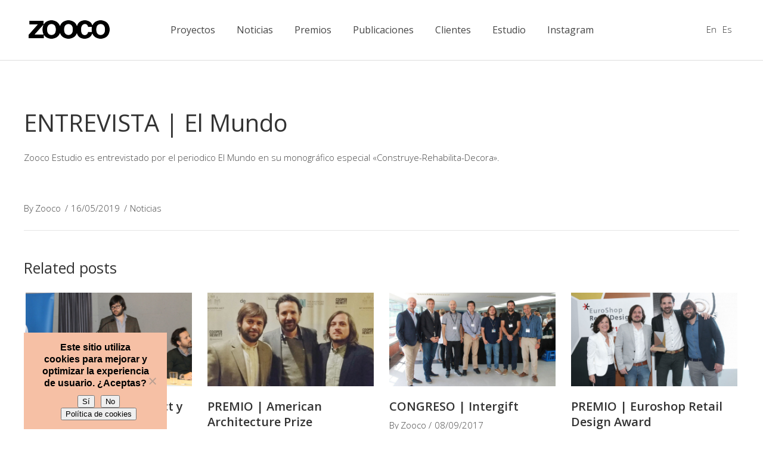

--- FILE ---
content_type: text/html; charset=UTF-8
request_url: https://zooco.es/entrevista-el-mundo/
body_size: 23824
content:
<!DOCTYPE html>
<html lang="es-ES">
<head>
    
	    <meta charset="UTF-8"/>
	    <link rel="profile" href="https://gmpg.org/xfn/11"/>
	    
                <meta name="viewport" content="width=device-width,initial-scale=1,user-scalable=no">
        <script type="application/javascript">var edgtCoreAjaxUrl="https://zooco.es/wp-admin/admin-ajax.php"</script><script type="application/javascript">var EdgefAjaxUrl="https://zooco.es/wp-admin/admin-ajax.php"</script><meta name='robots' content='index, follow, max-image-preview:large, max-snippet:-1, max-video-preview:-1'/>
	<style>img:is([sizes="auto" i], [sizes^="auto," i]) {contain-intrinsic-size:3000px 1500px}</style>
	<link rel="alternate" hreflang="en" href="https://zooco.es/en/interview-el-mundo/"/>
<link rel="alternate" hreflang="es" href="https://zooco.es/entrevista-el-mundo/"/>
<link rel="alternate" hreflang="x-default" href="https://zooco.es/entrevista-el-mundo/"/>

	<!-- This site is optimized with the Yoast SEO plugin v26.5 - https://yoast.com/wordpress/plugins/seo/ -->
	<title>ENTREVISTA | El Mundo - Zooco Estudio de Arquitectura en Santander y Madrid</title>
	<link rel="canonical" href="https://zooco.es/entrevista-el-mundo/"/>
	<meta property="og:locale" content="es_ES"/>
	<meta property="og:type" content="article"/>
	<meta property="og:title" content="ENTREVISTA | El Mundo - Zooco Estudio de Arquitectura en Santander y Madrid"/>
	<meta property="og:description" content="Zooco Estudio es entrevistado por el periodico El Mundo en su monográfico especial «Construye-Rehabilita-Decora»."/>
	<meta property="og:url" content="https://zooco.es/entrevista-el-mundo/"/>
	<meta property="og:site_name" content="Zooco Estudio de Arquitectura en Santander y Madrid"/>
	<meta property="article:published_time" content="2019-05-16T07:41:08+00:00"/>
	<meta property="article:modified_time" content="2020-09-30T08:56:46+00:00"/>
	<meta property="og:image" content="https://zooco.es/wp-content/uploads/2019/05/Sin-título-1-3.jpg"/>
	<meta property="og:image:width" content="2000"/>
	<meta property="og:image:height" content="1123"/>
	<meta property="og:image:type" content="image/jpeg"/>
	<meta name="author" content="Zooco"/>
	<meta name="twitter:card" content="summary_large_image"/>
	<meta name="twitter:label1" content="Escrito por"/>
	<meta name="twitter:data1" content="Zooco"/>
	<script type="application/ld+json" class="yoast-schema-graph">{"@context":"https://schema.org","@graph":[{"@type":"WebPage","@id":"https://zooco.es/entrevista-el-mundo/","url":"https://zooco.es/entrevista-el-mundo/","name":"ENTREVISTA | El Mundo - Zooco Estudio de Arquitectura en Santander y Madrid","isPartOf":{"@id":"https://zooco.es/#website"},"primaryImageOfPage":{"@id":"https://zooco.es/entrevista-el-mundo/#primaryimage"},"image":{"@id":"https://zooco.es/entrevista-el-mundo/#primaryimage"},"thumbnailUrl":"https://zooco.es/wp-content/uploads/2019/05/Sin-título-1-3.jpg","datePublished":"2019-05-16T07:41:08+00:00","dateModified":"2020-09-30T08:56:46+00:00","author":{"@id":"https://zooco.es/#/schema/person/c17a09297709221e6edd60b0a964505d"},"breadcrumb":{"@id":"https://zooco.es/entrevista-el-mundo/#breadcrumb"},"inLanguage":"es","potentialAction":[{"@type":"ReadAction","target":["https://zooco.es/entrevista-el-mundo/"]}]},{"@type":"ImageObject","inLanguage":"es","@id":"https://zooco.es/entrevista-el-mundo/#primaryimage","url":"https://zooco.es/wp-content/uploads/2019/05/Sin-título-1-3.jpg","contentUrl":"https://zooco.es/wp-content/uploads/2019/05/Sin-título-1-3.jpg","width":2000,"height":1123},{"@type":"BreadcrumbList","@id":"https://zooco.es/entrevista-el-mundo/#breadcrumb","itemListElement":[{"@type":"ListItem","position":1,"name":"Portada","item":"https://zooco.es/"},{"@type":"ListItem","position":2,"name":"ENTREVISTA | El Mundo"}]},{"@type":"WebSite","@id":"https://zooco.es/#website","url":"https://zooco.es/","name":"Zooco Estudio de Arquitectura en Santander y Madrid","description":"Arquitectura","potentialAction":[{"@type":"SearchAction","target":{"@type":"EntryPoint","urlTemplate":"https://zooco.es/?s={search_term_string}"},"query-input":{"@type":"PropertyValueSpecification","valueRequired":true,"valueName":"search_term_string"}}],"inLanguage":"es"},{"@type":"Person","@id":"https://zooco.es/#/schema/person/c17a09297709221e6edd60b0a964505d","name":"Zooco","url":"https://zooco.es/author/zooco/"}]}</script>
	<!-- / Yoast SEO plugin. -->


<link rel='dns-prefetch' href='//www.googletagmanager.com'/>
<link rel='dns-prefetch' href='//fonts.googleapis.com'/>
<link rel="alternate" type="application/rss+xml" title="Zooco Estudio de Arquitectura en Santander y Madrid &raquo; Feed" href="https://zooco.es/feed/"/>
<link rel="alternate" type="application/rss+xml" title="Zooco Estudio de Arquitectura en Santander y Madrid &raquo; Feed de los comentarios" href="https://zooco.es/comments/feed/"/>
<script type="text/javascript">//<![CDATA[
window._wpemojiSettings={"baseUrl":"https:\/\/s.w.org\/images\/core\/emoji\/16.0.1\/72x72\/","ext":".png","svgUrl":"https:\/\/s.w.org\/images\/core\/emoji\/16.0.1\/svg\/","svgExt":".svg","source":{"concatemoji":"https:\/\/zooco.es\/wp-includes\/js\/wp-emoji-release.min.js?ver=6.8.3"}};!function(s,n){var o,i,e;function c(e){try{var t={supportTests:e,timestamp:(new Date).valueOf()};sessionStorage.setItem(o,JSON.stringify(t))}catch(e){}}function p(e,t,n){e.clearRect(0,0,e.canvas.width,e.canvas.height),e.fillText(t,0,0);var t=new Uint32Array(e.getImageData(0,0,e.canvas.width,e.canvas.height).data),a=(e.clearRect(0,0,e.canvas.width,e.canvas.height),e.fillText(n,0,0),new Uint32Array(e.getImageData(0,0,e.canvas.width,e.canvas.height).data));return t.every(function(e,t){return e===a[t]})}function u(e,t){e.clearRect(0,0,e.canvas.width,e.canvas.height),e.fillText(t,0,0);for(var n=e.getImageData(16,16,1,1),a=0;a<n.data.length;a++)if(0!==n.data[a])return!1;return!0}function f(e,t,n,a){switch(t){case"flag":return n(e,"\ud83c\udff3\ufe0f\u200d\u26a7\ufe0f","\ud83c\udff3\ufe0f\u200b\u26a7\ufe0f")?!1:!n(e,"\ud83c\udde8\ud83c\uddf6","\ud83c\udde8\u200b\ud83c\uddf6")&&!n(e,"\ud83c\udff4\udb40\udc67\udb40\udc62\udb40\udc65\udb40\udc6e\udb40\udc67\udb40\udc7f","\ud83c\udff4\u200b\udb40\udc67\u200b\udb40\udc62\u200b\udb40\udc65\u200b\udb40\udc6e\u200b\udb40\udc67\u200b\udb40\udc7f");case"emoji":return!a(e,"\ud83e\udedf")}return!1}function g(e,t,n,a){var r="undefined"!=typeof WorkerGlobalScope&&self instanceof WorkerGlobalScope?new OffscreenCanvas(300,150):s.createElement("canvas"),o=r.getContext("2d",{willReadFrequently:!0}),i=(o.textBaseline="top",o.font="600 32px Arial",{});return e.forEach(function(e){i[e]=t(o,e,n,a)}),i}function t(e){var t=s.createElement("script");t.src=e,t.defer=!0,s.head.appendChild(t)}"undefined"!=typeof Promise&&(o="wpEmojiSettingsSupports",i=["flag","emoji"],n.supports={everything:!0,everythingExceptFlag:!0},e=new Promise(function(e){s.addEventListener("DOMContentLoaded",e,{once:!0})}),new Promise(function(t){var n=function(){try{var e=JSON.parse(sessionStorage.getItem(o));if("object"==typeof e&&"number"==typeof e.timestamp&&(new Date).valueOf()<e.timestamp+604800&&"object"==typeof e.supportTests)return e.supportTests}catch(e){}return null}();if(!n){if("undefined"!=typeof Worker&&"undefined"!=typeof OffscreenCanvas&&"undefined"!=typeof URL&&URL.createObjectURL&&"undefined"!=typeof Blob)try{var e="postMessage("+g.toString()+"("+[JSON.stringify(i),f.toString(),p.toString(),u.toString()].join(",")+"));",a=new Blob([e],{type:"text/javascript"}),r=new Worker(URL.createObjectURL(a),{name:"wpTestEmojiSupports"});return void(r.onmessage=function(e){c(n=e.data),r.terminate(),t(n)})}catch(e){}c(n=g(i,f,p,u))}t(n)}).then(function(e){for(var t in e)n.supports[t]=e[t],n.supports.everything=n.supports.everything&&n.supports[t],"flag"!==t&&(n.supports.everythingExceptFlag=n.supports.everythingExceptFlag&&n.supports[t]);n.supports.everythingExceptFlag=n.supports.everythingExceptFlag&&!n.supports.flag,n.DOMReady=!1,n.readyCallback=function(){n.DOMReady=!0}}).then(function(){return e}).then(function(){var e;n.supports.everything||(n.readyCallback(),(e=n.source||{}).concatemoji?t(e.concatemoji):e.wpemoji&&e.twemoji&&(t(e.twemoji),t(e.wpemoji)))}))}((window,document),window._wpemojiSettings);
//]]></script>
<style id='wp-emoji-styles-inline-css' type='text/css'>img.wp-smiley,img.emoji{display:inline!important;border:none!important;box-shadow:none!important;height:1em!important;width:1em!important;margin:0 .07em!important;vertical-align:-.1em!important;background:none!important;padding:0!important}</style>
<link rel='stylesheet' id='wp-block-library-css' href='https://zooco.es/wp-includes/css/dist/block-library/A.style.min.css,qver=6.8.3.pagespeed.cf.6w6iIy5A4f.css' type='text/css' media='all'/>
<style id='classic-theme-styles-inline-css' type='text/css'>.wp-block-button__link{color:#fff;background-color:#32373c;border-radius:9999px;box-shadow:none;text-decoration:none;padding:calc(.667em + 2px) calc(1.333em + 2px);font-size:1.125em}.wp-block-file__button{background:#32373c;color:#fff;text-decoration:none}</style>
<style id='global-styles-inline-css' type='text/css'>:root{--wp--preset--aspect-ratio--square:1;--wp--preset--aspect-ratio--4-3: 4/3;--wp--preset--aspect-ratio--3-4: 3/4;--wp--preset--aspect-ratio--3-2: 3/2;--wp--preset--aspect-ratio--2-3: 2/3;--wp--preset--aspect-ratio--16-9: 16/9;--wp--preset--aspect-ratio--9-16: 9/16;--wp--preset--color--black:#000;--wp--preset--color--cyan-bluish-gray:#abb8c3;--wp--preset--color--white:#fff;--wp--preset--color--pale-pink:#f78da7;--wp--preset--color--vivid-red:#cf2e2e;--wp--preset--color--luminous-vivid-orange:#ff6900;--wp--preset--color--luminous-vivid-amber:#fcb900;--wp--preset--color--light-green-cyan:#7bdcb5;--wp--preset--color--vivid-green-cyan:#00d084;--wp--preset--color--pale-cyan-blue:#8ed1fc;--wp--preset--color--vivid-cyan-blue:#0693e3;--wp--preset--color--vivid-purple:#9b51e0;--wp--preset--gradient--vivid-cyan-blue-to-vivid-purple:linear-gradient(135deg,rgba(6,147,227,1) 0%,#9b51e0 100%);--wp--preset--gradient--light-green-cyan-to-vivid-green-cyan:linear-gradient(135deg,#7adcb4 0%,#00d082 100%);--wp--preset--gradient--luminous-vivid-amber-to-luminous-vivid-orange:linear-gradient(135deg,rgba(252,185,0,1) 0%,rgba(255,105,0,1) 100%);--wp--preset--gradient--luminous-vivid-orange-to-vivid-red:linear-gradient(135deg,rgba(255,105,0,1) 0%,#cf2e2e 100%);--wp--preset--gradient--very-light-gray-to-cyan-bluish-gray:linear-gradient(135deg,#eee 0%,#a9b8c3 100%);--wp--preset--gradient--cool-to-warm-spectrum:linear-gradient(135deg,#4aeadc 0%,#9778d1 20%,#cf2aba 40%,#ee2c82 60%,#fb6962 80%,#fef84c 100%);--wp--preset--gradient--blush-light-purple:linear-gradient(135deg,#ffceec 0%,#9896f0 100%);--wp--preset--gradient--blush-bordeaux:linear-gradient(135deg,#fecda5 0%,#fe2d2d 50%,#6b003e 100%);--wp--preset--gradient--luminous-dusk:linear-gradient(135deg,#ffcb70 0%,#c751c0 50%,#4158d0 100%);--wp--preset--gradient--pale-ocean:linear-gradient(135deg,#fff5cb 0%,#b6e3d4 50%,#33a7b5 100%);--wp--preset--gradient--electric-grass:linear-gradient(135deg,#caf880 0%,#71ce7e 100%);--wp--preset--gradient--midnight:linear-gradient(135deg,#020381 0%,#2874fc 100%);--wp--preset--font-size--small:13px;--wp--preset--font-size--medium:20px;--wp--preset--font-size--large:36px;--wp--preset--font-size--x-large:42px;--wp--preset--spacing--20:.44rem;--wp--preset--spacing--30:.67rem;--wp--preset--spacing--40:1rem;--wp--preset--spacing--50:1.5rem;--wp--preset--spacing--60:2.25rem;--wp--preset--spacing--70:3.38rem;--wp--preset--spacing--80:5.06rem;--wp--preset--shadow--natural:6px 6px 9px rgba(0,0,0,.2);--wp--preset--shadow--deep:12px 12px 50px rgba(0,0,0,.4);--wp--preset--shadow--sharp:6px 6px 0 rgba(0,0,0,.2);--wp--preset--shadow--outlined:6px 6px 0 -3px rgba(255,255,255,1) , 6px 6px rgba(0,0,0,1);--wp--preset--shadow--crisp:6px 6px 0 rgba(0,0,0,1)}:where(.is-layout-flex){gap:.5em}:where(.is-layout-grid){gap:.5em}body .is-layout-flex{display:flex}.is-layout-flex{flex-wrap:wrap;align-items:center}.is-layout-flex > :is(*, div){margin:0}body .is-layout-grid{display:grid}.is-layout-grid > :is(*, div){margin:0}:where(.wp-block-columns.is-layout-flex){gap:2em}:where(.wp-block-columns.is-layout-grid){gap:2em}:where(.wp-block-post-template.is-layout-flex){gap:1.25em}:where(.wp-block-post-template.is-layout-grid){gap:1.25em}.has-black-color{color:var(--wp--preset--color--black)!important}.has-cyan-bluish-gray-color{color:var(--wp--preset--color--cyan-bluish-gray)!important}.has-white-color{color:var(--wp--preset--color--white)!important}.has-pale-pink-color{color:var(--wp--preset--color--pale-pink)!important}.has-vivid-red-color{color:var(--wp--preset--color--vivid-red)!important}.has-luminous-vivid-orange-color{color:var(--wp--preset--color--luminous-vivid-orange)!important}.has-luminous-vivid-amber-color{color:var(--wp--preset--color--luminous-vivid-amber)!important}.has-light-green-cyan-color{color:var(--wp--preset--color--light-green-cyan)!important}.has-vivid-green-cyan-color{color:var(--wp--preset--color--vivid-green-cyan)!important}.has-pale-cyan-blue-color{color:var(--wp--preset--color--pale-cyan-blue)!important}.has-vivid-cyan-blue-color{color:var(--wp--preset--color--vivid-cyan-blue)!important}.has-vivid-purple-color{color:var(--wp--preset--color--vivid-purple)!important}.has-black-background-color{background-color:var(--wp--preset--color--black)!important}.has-cyan-bluish-gray-background-color{background-color:var(--wp--preset--color--cyan-bluish-gray)!important}.has-white-background-color{background-color:var(--wp--preset--color--white)!important}.has-pale-pink-background-color{background-color:var(--wp--preset--color--pale-pink)!important}.has-vivid-red-background-color{background-color:var(--wp--preset--color--vivid-red)!important}.has-luminous-vivid-orange-background-color{background-color:var(--wp--preset--color--luminous-vivid-orange)!important}.has-luminous-vivid-amber-background-color{background-color:var(--wp--preset--color--luminous-vivid-amber)!important}.has-light-green-cyan-background-color{background-color:var(--wp--preset--color--light-green-cyan)!important}.has-vivid-green-cyan-background-color{background-color:var(--wp--preset--color--vivid-green-cyan)!important}.has-pale-cyan-blue-background-color{background-color:var(--wp--preset--color--pale-cyan-blue)!important}.has-vivid-cyan-blue-background-color{background-color:var(--wp--preset--color--vivid-cyan-blue)!important}.has-vivid-purple-background-color{background-color:var(--wp--preset--color--vivid-purple)!important}.has-black-border-color{border-color:var(--wp--preset--color--black)!important}.has-cyan-bluish-gray-border-color{border-color:var(--wp--preset--color--cyan-bluish-gray)!important}.has-white-border-color{border-color:var(--wp--preset--color--white)!important}.has-pale-pink-border-color{border-color:var(--wp--preset--color--pale-pink)!important}.has-vivid-red-border-color{border-color:var(--wp--preset--color--vivid-red)!important}.has-luminous-vivid-orange-border-color{border-color:var(--wp--preset--color--luminous-vivid-orange)!important}.has-luminous-vivid-amber-border-color{border-color:var(--wp--preset--color--luminous-vivid-amber)!important}.has-light-green-cyan-border-color{border-color:var(--wp--preset--color--light-green-cyan)!important}.has-vivid-green-cyan-border-color{border-color:var(--wp--preset--color--vivid-green-cyan)!important}.has-pale-cyan-blue-border-color{border-color:var(--wp--preset--color--pale-cyan-blue)!important}.has-vivid-cyan-blue-border-color{border-color:var(--wp--preset--color--vivid-cyan-blue)!important}.has-vivid-purple-border-color{border-color:var(--wp--preset--color--vivid-purple)!important}.has-vivid-cyan-blue-to-vivid-purple-gradient-background{background:var(--wp--preset--gradient--vivid-cyan-blue-to-vivid-purple)!important}.has-light-green-cyan-to-vivid-green-cyan-gradient-background{background:var(--wp--preset--gradient--light-green-cyan-to-vivid-green-cyan)!important}.has-luminous-vivid-amber-to-luminous-vivid-orange-gradient-background{background:var(--wp--preset--gradient--luminous-vivid-amber-to-luminous-vivid-orange)!important}.has-luminous-vivid-orange-to-vivid-red-gradient-background{background:var(--wp--preset--gradient--luminous-vivid-orange-to-vivid-red)!important}.has-very-light-gray-to-cyan-bluish-gray-gradient-background{background:var(--wp--preset--gradient--very-light-gray-to-cyan-bluish-gray)!important}.has-cool-to-warm-spectrum-gradient-background{background:var(--wp--preset--gradient--cool-to-warm-spectrum)!important}.has-blush-light-purple-gradient-background{background:var(--wp--preset--gradient--blush-light-purple)!important}.has-blush-bordeaux-gradient-background{background:var(--wp--preset--gradient--blush-bordeaux)!important}.has-luminous-dusk-gradient-background{background:var(--wp--preset--gradient--luminous-dusk)!important}.has-pale-ocean-gradient-background{background:var(--wp--preset--gradient--pale-ocean)!important}.has-electric-grass-gradient-background{background:var(--wp--preset--gradient--electric-grass)!important}.has-midnight-gradient-background{background:var(--wp--preset--gradient--midnight)!important}.has-small-font-size{font-size:var(--wp--preset--font-size--small)!important}.has-medium-font-size{font-size:var(--wp--preset--font-size--medium)!important}.has-large-font-size{font-size:var(--wp--preset--font-size--large)!important}.has-x-large-font-size{font-size:var(--wp--preset--font-size--x-large)!important}:where(.wp-block-post-template.is-layout-flex){gap:1.25em}:where(.wp-block-post-template.is-layout-grid){gap:1.25em}:where(.wp-block-columns.is-layout-flex){gap:2em}:where(.wp-block-columns.is-layout-grid){gap:2em}:root :where(.wp-block-pullquote){font-size:1.5em;line-height:1.6}</style>
<link rel='stylesheet' id='contact-form-7-css' href='https://zooco.es/wp-content/plugins/contact-form-7/includes/css/A.styles.css,qver=6.1.4.pagespeed.cf.bY4dTi-wnh.css' type='text/css' media='all'/>
<link rel='stylesheet' id='cookie-notice-front-css' href='https://zooco.es/wp-content/plugins/cookie-notice/css/front.min.css,qver=2.5.10.pagespeed.ce.3Umy19VfMz.css' type='text/css' media='all'/>
<link rel='stylesheet' id='sr7css-css' href='//zooco.es/wp-content/plugins/revslider/public/css/A.sr7.css,qver=6.7.28.pagespeed.cf.74ALujq2S3.css' type='text/css' media='all'/>
<style id='assemble-edge-default-style-css' media='all'></style>
<link rel='stylesheet' id='assemble-edge-modules-css' href='https://zooco.es/wp-content/themes/assemble/assets/css/modules.min.css?ver=6.8.3' type='text/css' media='all'/>
<style id='assemble-edge-modules-inline-css' type='text/css'>.edgtf-comment-form{display:none}.flexslider{border:0!important;border-radius:0!important;-webkit-box-shadow:none!important;-o-box-shadow:none!important;box-shadow:none!important}#noticias .vc_gitem-post-data{margin-bottom:0}#noticias h3{margin:5px 0}.edgtf-logo-wrapper a img{height:31px!important}ul.wpb_image_grid_ul li.isotope-item img{margin-bottom:20px!important}.edgtf-post-image{display:none!important}footer{border-top:1px solid #e5e5e5}footer p,footer p a{color:#454545!important}.edgtf-position-right .wpml-ls-legacy-list-horizontal{margin-top:-20px}.edgtf-position-right .wpml-ls-legacy-list-horizontal ul{list-style:none}.edgtf-position-right .wpml-ls-legacy-list-horizontal ul li{float:left;padding:0 5px}.edgtf-title .edgtf-title-holder{border-bottom:1px solid #e5e5e5}.edgtf-title .edgtf-container-inner{display:none!important}.edgtf-ps-navigation{display:none}footer div.edgtf-four-columns-inner div:nth-child(3) .edgtf-column-inner {float:right}footer div.edgtf-four-columns-inner div:nth-child(3) .edgtf-column-inner a {color:#454545}@media only screen and (min-width:768px){footer div.edgtf-four-columns-inner div.edgtf-column:nth-child(1),
    footer div.edgtf-four-columns-inner div.edgtf-column:nth-child(2),
    footer div.edgtf-four-columns-inner div.edgtf-column:nth-child(3) {width:20%!important}footer div.edgtf-four-columns-inner div.edgtf-column:nth-child(4) {width:40%!important}}footer .edgtf-footer-inner>.edgtf-footer-top-holder{padding:0!important}footer .edgtf-footer-top.edgtf-footer-top-full{padding:41px 3.7%!important}.tp-caption .html5vid,.tp-video-controls{width:92.6%!important;margin:0 auto!important}.edgtf-header-standard .edgtf-page-header .edgtf-logo-wrapper a{height:31px!important}#publicaciones_portfolio .edgtf-portfolio-list-holder article .edgtf-pli-text .edgtf-pli-title{font-size:16px;color:#333;text-align:left;font-family:Open\ Sans;font-weight:400;font-style:normal}#cookie-notice a:hover{color:#ff6518}#cookie-notice{min-width:240px;max-width:240px;margin-left:40px;padding:0;font-size:16px;font-weight:600}span#cn-notice-text{float:left;margin-bottom:10px}.cookie-notice-container a#cn-more-info{min-width:100%;float:left;margin-top:10px;font-size:13px;font-weight:400}.vc_gitem-post-data-source-post_title h4{line-height:20px!important;margin-top:0}.vc_gitem-zone-a .vc_gitem-row-position-middle{top:56%!important}.vc_gitem-zone-a .vc_gitem-row-position-bottom{top:56%;line-height:1.7em;max-height:9.4em;overflow:hidden}.edgtf-mo-icon-holder h5{display:none!important}*[class~="pp_fade"]{max-width:100%!important}@media only screen and (max-width:767px){*[class~="pp_pic_holder"]{width:100%!important;left:0!important}*[class~="pp_hoverContainer"]{width:90%!important;height:180px!important}*[class~="pp_fade"]{width:100%!important}*[class~="pp_hoverContainer"]{height:190px!important}*[class~="pp_right"]{height:220px!important}*[class~="pp_content"]{height:100%!important;width:320px!important;background-color:transparent}#fullResImage{height:100%!important;width:320px!important}}.iframe-container{overflow:hidden;padding-top:56.25%;position:relative}.iframe-container iframe{border:0;height:100%;left:0;position:absolute;top:0;width:100%}.iframe-container-4x3{padding-top:75%}.edgtf-full-screen-sections .edgtf-full-screen-section.fp-table.active,
.edgtf-full-screen-sections .edgtf-full-screen-section.fp-table.fp-completely:not(.active),
.edgtf-full-screen-sections .edgtf-full-screen-section.fp-table.active.fp-completely {transform:scale(1)!important}.edgtf-full-screen-sections .edgtf-full-screen-nav-holder{left:inherit!important;right:57px!important}</style>
<link rel='stylesheet' id='assemble-edge-font_awesome-css' href='https://zooco.es/wp-content/themes/assemble/assets/css/font-awesome/css/A.font-awesome.min.css,qver=6.8.3.pagespeed.cf.YaV9IcR0kC.css' type='text/css' media='all'/>
<link rel='stylesheet' id='assemble-edge-font_elegant-css' href='https://zooco.es/wp-content/themes/assemble/assets/css/elegant-icons/A.style.min.css,qver=6.8.3.pagespeed.cf.LXVYktYpPo.css' type='text/css' media='all'/>
<link rel='stylesheet' id='assemble-edge-linea_icons-css' href='https://zooco.es/wp-content/themes/assemble/assets/css/linea-icons/A.style.css,qver=6.8.3.pagespeed.cf.pPCX_N4jGq.css' type='text/css' media='all'/>
<link rel='stylesheet' id='mediaelement-css' href='https://zooco.es/wp-includes/js/mediaelement/mediaelementplayer-legacy.min.css,qver=4.2.17.pagespeed.ce.Kw3X7s6gO0.css' type='text/css' media='all'/>
<link rel='stylesheet' id='wp-mediaelement-css' href='https://zooco.es/wp-includes/js/mediaelement/wp-mediaelement.min.css,qver=6.8.3.pagespeed.ce.6pWCdrfeRU.css' type='text/css' media='all'/>
<link rel='stylesheet' id='assemble-edge-style-dynamic-css' href='https://zooco.es/wp-content/themes/assemble/assets/css/A.style_dynamic.css,qver=1764687941.pagespeed.cf.fNDNSMl1lk.css' type='text/css' media='all'/>
<link rel='stylesheet' id='assemble-edge-modules-responsive-css' href='https://zooco.es/wp-content/themes/assemble/assets/css/A.modules-responsive.min.css,qver=6.8.3.pagespeed.cf.QbQ5VuZpSZ.css' type='text/css' media='all'/>
<style id='assemble-edge-style-dynamic-responsive-css' media='all'>@media only screen and (max-width:1024px){.edgtf-content .edgtf-content-inner>.edgtf-container>.edgtf-container-inner,.edgtf-content .edgtf-content-inner>.edgtf-full-width>.edgtf-full-width-inner{padding-top:40px!important}}</style>
<link rel='stylesheet' id='assemble-edge-google-fonts-css' href='https://fonts.googleapis.com/css?family=Open+Sans%3A300%2C400%2C500%2C600%2C700%7COpen+Sans%3A300%2C400%2C500%2C600%2C700&#038;subset=latin-ext&#038;ver=1.0.0' type='text/css' media='all'/>
<script type="text/javascript" src="//zooco.es/wp-content/plugins/revslider/public/js/libs/tptools.js,qver=6.7.28.pagespeed.ce.gS-S4vwjmM.js" id="tp-tools-js" async="async" data-wp-strategy="async"></script>
<script type="text/javascript" src="//zooco.es/wp-content/plugins/revslider/public/js/sr7.js?ver=6.7.28" id="sr7-js" async="async" data-wp-strategy="async"></script>
<script type="text/javascript" id="wpml-legacy-dropdown-0-js">//<![CDATA[
"use strict";var WPMLLanguageSwitcherDropdown=function(){function t(e){(e=e||window.event).preventDefault&&e.preventDefault(),e.returnValue=!1}return{init:function(){for(var e=document.querySelectorAll(".js-wpml-ls-legacy-dropdown a.js-wpml-ls-item-toggle"),n=0;n<e.length;n++)e[n].addEventListener("click",t)}}}();document.addEventListener("DOMContentLoaded",function(){WPMLLanguageSwitcherDropdown.init()});
//]]></script>
<script type="text/javascript" src="https://zooco.es/wp-includes/js/jquery/jquery.min.js,qver=3.7.1.pagespeed.jm.PoWN7KAtLT.js" id="jquery-core-js"></script>
<script type="text/javascript" src="https://zooco.es/wp-includes/js/jquery/jquery-migrate.min.js,qver=3.4.1.pagespeed.jm.bhhu-RahTI.js" id="jquery-migrate-js"></script>

<!-- Fragmento de código de la etiqueta de Google (gtag.js) añadida por Site Kit -->
<!-- Fragmento de código de Google Analytics añadido por Site Kit -->
<!-- Fragmento de código de Google Ads añadido por Site Kit -->
<script type="text/javascript" src="https://www.googletagmanager.com/gtag/js?id=G-H17YMN2QVJ" id="google_gtagjs-js" async></script>
<script type="text/javascript" id="google_gtagjs-js-after">
/* <![CDATA[ */
window.dataLayer = window.dataLayer || [];function gtag(){dataLayer.push(arguments);}
gtag("set","linker",{"domains":["zooco.es"]});
gtag("js", new Date());
gtag("set", "developer_id.dZTNiMT", true);
gtag("config", "G-H17YMN2QVJ");
gtag("config", "AW-17579200158");
 window._googlesitekit = window._googlesitekit || {}; window._googlesitekit.throttledEvents = []; window._googlesitekit.gtagEvent = (name, data) => { var key = JSON.stringify( { name, data } ); if ( !! window._googlesitekit.throttledEvents[ key ] ) { return; } window._googlesitekit.throttledEvents[ key ] = true; setTimeout( () => { delete window._googlesitekit.throttledEvents[ key ]; }, 5 ); gtag( "event", name, { ...data, event_source: "site-kit" } ); }; 
/* ]]> */
</script>
<script></script><link rel="https://api.w.org/" href="https://zooco.es/wp-json/"/><link rel="alternate" title="JSON" type="application/json" href="https://zooco.es/wp-json/wp/v2/posts/8785"/><link rel="EditURI" type="application/rsd+xml" title="RSD" href="https://zooco.es/xmlrpc.php?rsd"/>
<meta name="generator" content="WordPress 6.8.3"/>
<link rel='shortlink' href='https://zooco.es/?p=8785'/>
<link rel="alternate" title="oEmbed (JSON)" type="application/json+oembed" href="https://zooco.es/wp-json/oembed/1.0/embed?url=https%3A%2F%2Fzooco.es%2Fentrevista-el-mundo%2F"/>
<link rel="alternate" title="oEmbed (XML)" type="text/xml+oembed" href="https://zooco.es/wp-json/oembed/1.0/embed?url=https%3A%2F%2Fzooco.es%2Fentrevista-el-mundo%2F&#038;format=xml"/>
<meta name="generator" content="WPML ver:4.8.6 stt:1,2;"/>
<meta name="generator" content="Site Kit by Google 1.167.0"/>	<script id="scfm-url-js">if(window.location.search.includes('scfm-mobile=1')){const url=new URL(window.location.href);const searchParams=url.searchParams;searchParams.delete('scfm-mobile');const newUrl=url.origin+url.pathname+(searchParams.toString()?"?"+searchParams.toString():"")+url.hash;window.history.replaceState(null,"",newUrl);}</script>
	<meta name="generator" content="Powered by WPBakery Page Builder - drag and drop page builder for WordPress."/>

<!-- Fragmento de código de Google Tag Manager añadido por Site Kit -->
<script type="text/javascript">//<![CDATA[
(function(w,d,s,l,i){w[l]=w[l]||[];w[l].push({'gtm.start':new Date().getTime(),event:'gtm.js'});var f=d.getElementsByTagName(s)[0],j=d.createElement(s),dl=l!='dataLayer'?'&l='+l:'';j.async=true;j.src='https://www.googletagmanager.com/gtm.js?id='+i+dl;f.parentNode.insertBefore(j,f);})(window,document,'script','dataLayer','GTM-PSNTWJ4T');
//]]></script>

<!-- Final del fragmento de código de Google Tag Manager añadido por Site Kit -->
<link rel="preconnect" href="https://fonts.googleapis.com">
<link rel="preconnect" href="https://fonts.gstatic.com/" crossorigin>
<meta name="generator" content="Powered by Slider Revolution 6.7.28 - responsive, Mobile-Friendly Slider Plugin for WordPress with comfortable drag and drop interface."/>
<link rel="icon" href="https://zooco.es/wp-content/uploads/2015/07/xfavicon_zooco0.jpg.pagespeed.ic._bnNhCaSdd.webp" sizes="32x32"/>
<link rel="icon" href="https://zooco.es/wp-content/uploads/2015/07/xfavicon_zooco0.jpg.pagespeed.ic._bnNhCaSdd.webp" sizes="192x192"/>
<link rel="apple-touch-icon" href="https://zooco.es/wp-content/uploads/2015/07/xfavicon_zooco0.jpg.pagespeed.ic._bnNhCaSdd.webp"/>
<meta name="msapplication-TileImage" content="https://zooco.es/wp-content/uploads/2015/07/favicon_zooco0.jpg"/>
<script>
	window._tpt			??= {};
	window.SR7			??= {};
	_tpt.R				??= {};
	_tpt.R.fonts		??= {};
	_tpt.R.fonts.customFonts??= {};
	SR7.devMode			=  false;
	SR7.F 				??= {};
	SR7.G				??= {};
	SR7.LIB				??= {};
	SR7.E				??= {};
	SR7.E.gAddons		??= {};
	SR7.E.php 			??= {};
	SR7.E.nonce			= 'f4e770a490';
	SR7.E.ajaxurl		= 'https://zooco.es/wp-admin/admin-ajax.php';
	SR7.E.resturl		= 'https://zooco.es/wp-json/';
	SR7.E.slug_path		= 'revslider/revslider.php';
	SR7.E.slug			= 'revslider';
	SR7.E.plugin_url	= 'https://zooco.es/wp-content/plugins/revslider/';
	SR7.E.wp_plugin_url = 'https://zooco.es/wp-content/plugins/';
	SR7.E.revision		= '6.7.28';
	SR7.E.fontBaseUrl	= '//fonts.googleapis.com/css2?family=';
	SR7.G.breakPoints 	= [1240,1024,778,480];
	SR7.E.modules 		= ['module','page','slide','layer','draw','animate','srtools','canvas','defaults','carousel','navigation','media','modifiers','migration'];
	SR7.E.libs 			= ['WEBGL'];
	SR7.E.css 			= ['csslp','cssbtns','cssfilters','cssnav','cssmedia'];
	SR7.E.resources		= {};
	SR7.E.wpml			??= {};
	SR7.E.wpml.lang		= 'es';
	SR7.JSON			??= {};
/*! Slider Revolution 7.0 - Page Processor */
!function(){"use strict";window.SR7??={},window._tpt??={},SR7.version="Slider Revolution 6.7.16",_tpt.getWinDim=function(t){_tpt.screenHeightWithUrlBar??=window.innerHeight;let e=SR7.F?.modal?.visible&&SR7.M[SR7.F.module.getIdByAlias(SR7.F.modal.requested)];_tpt.scrollBar=window.innerWidth!==document.documentElement.clientWidth||e&&window.innerWidth!==e.c.module.clientWidth,_tpt.winW=window.innerWidth-(_tpt.scrollBar||"prepare"==t?_tpt.scrollBarW??_tpt.mesureScrollBar():0),_tpt.winH=window.innerHeight,_tpt.winWAll=document.documentElement.clientWidth},_tpt.getResponsiveLevel=function(t,e){SR7.M[e];return _tpt.closestGE(t,_tpt.winWAll)},_tpt.mesureScrollBar=function(){let t=document.createElement("div");return t.className="RSscrollbar-measure",t.style.width="100px",t.style.height="100px",t.style.overflow="scroll",t.style.position="absolute",t.style.top="-9999px",document.body.appendChild(t),_tpt.scrollBarW=t.offsetWidth-t.clientWidth,document.body.removeChild(t),_tpt.scrollBarW},_tpt.loadCSS=async function(t,e,s){return s?_tpt.R.fonts.required[e].status=1:(_tpt.R[e]??={},_tpt.R[e].status=1),new Promise(((n,i)=>{if(_tpt.isStylesheetLoaded(t))s?_tpt.R.fonts.required[e].status=2:_tpt.R[e].status=2,n();else{const o=document.createElement("link");o.rel="stylesheet";let l="text",r="css";o["type"]=l+"/"+r,o.href=t,o.onload=()=>{s?_tpt.R.fonts.required[e].status=2:_tpt.R[e].status=2,n()},o.onerror=()=>{s?_tpt.R.fonts.required[e].status=3:_tpt.R[e].status=3,i(new Error(`Failed to load CSS: ${t}`))},document.head.appendChild(o)}}))},_tpt.addContainer=function(t){const{tag:e="div",id:s,class:n,datas:i,textContent:o,iHTML:l}=t,r=document.createElement(e);if(s&&""!==s&&(r.id=s),n&&""!==n&&(r.className=n),i)for(const[t,e]of Object.entries(i))"style"==t?r.style.cssText=e:r.setAttribute(`data-${t}`,e);return o&&(r.textContent=o),l&&(r.innerHTML=l),r},_tpt.collector=function(){return{fragment:new DocumentFragment,add(t){var e=_tpt.addContainer(t);return this.fragment.appendChild(e),e},append(t){t.appendChild(this.fragment)}}},_tpt.isStylesheetLoaded=function(t){let e=t.split("?")[0];return Array.from(document.querySelectorAll('link[rel="stylesheet"], link[rel="preload"]')).some((t=>t.href.split("?")[0]===e))},_tpt.preloader={requests:new Map,preloaderTemplates:new Map,show:function(t,e){if(!e||!t)return;const{type:s,color:n}=e;if(s<0||"off"==s)return;const i=`preloader_${s}`;let o=this.preloaderTemplates.get(i);o||(o=this.build(s,n),this.preloaderTemplates.set(i,o)),this.requests.has(t)||this.requests.set(t,{count:0});const l=this.requests.get(t);clearTimeout(l.timer),l.count++,1===l.count&&(l.timer=setTimeout((()=>{l.preloaderClone=o.cloneNode(!0),l.anim&&l.anim.kill(),void 0!==_tpt.gsap?l.anim=_tpt.gsap.fromTo(l.preloaderClone,1,{opacity:0},{opacity:1}):l.preloaderClone.classList.add("sr7-fade-in"),t.appendChild(l.preloaderClone)}),150))},hide:function(t){if(!this.requests.has(t))return;const e=this.requests.get(t);e.count--,e.count<0&&(e.count=0),e.anim&&e.anim.kill(),0===e.count&&(clearTimeout(e.timer),e.preloaderClone&&(e.preloaderClone.classList.remove("sr7-fade-in"),e.anim=_tpt.gsap.to(e.preloaderClone,.3,{opacity:0,onComplete:function(){e.preloaderClone.remove()}})))},state:function(t){if(!this.requests.has(t))return!1;return this.requests.get(t).count>0},build:(t,e="#ffffff",s="")=>{if(t<0||"off"===t)return null;const n=parseInt(t);if(t="prlt"+n,isNaN(n))return null;if(_tpt.loadCSS(SR7.E.plugin_url+"public/css/preloaders/t"+n+".css","preloader_"+t),isNaN(n)||n<6){const i=`background-color:${e}`,o=1===n||2==n?i:"",l=3===n||4==n?i:"",r=_tpt.collector();["dot1","dot2","bounce1","bounce2","bounce3"].forEach((t=>r.add({tag:"div",class:t,datas:{style:l}})));const d=_tpt.addContainer({tag:"sr7-prl",class:`${t} ${s}`,datas:{style:o}});return r.append(d),d}{let i={};if(7===n){let t;e.startsWith("#")?(t=e.replace("#",""),t=`rgba(${parseInt(t.substring(0,2),16)}, ${parseInt(t.substring(2,4),16)}, ${parseInt(t.substring(4,6),16)}, `):e.startsWith("rgb")&&(t=e.slice(e.indexOf("(")+1,e.lastIndexOf(")")).split(",").map((t=>t.trim())),t=`rgba(${t[0]}, ${t[1]}, ${t[2]}, `),t&&(i.style=`border-top-color: ${t}0.65); border-bottom-color: ${t}0.15); border-left-color: ${t}0.65); border-right-color: ${t}0.15)`)}else 12===n&&(i.style=`background:${e}`);const o=[10,0,4,2,5,9,0,4,4,2][n-6],l=_tpt.collector(),r=l.add({tag:"div",class:"sr7-prl-inner",datas:i});Array.from({length:o}).forEach((()=>r.appendChild(l.add({tag:"span",datas:{style:`background:${e}`}}))));const d=_tpt.addContainer({tag:"sr7-prl",class:`${t} ${s}`});return l.append(d),d}}},SR7.preLoader={show:(t,e)=>{"off"!==(SR7.M[t]?.settings?.pLoader?.type??"off")&&_tpt.preloader.show(e||SR7.M[t].c.module,SR7.M[t]?.settings?.pLoader??{color:"#fff",type:10})},hide:(t,e)=>{"off"!==(SR7.M[t]?.settings?.pLoader?.type??"off")&&_tpt.preloader.hide(e||SR7.M[t].c.module)},state:(t,e)=>_tpt.preloader.state(e||SR7.M[t].c.module)},_tpt.prepareModuleHeight=function(t){window.SR7.M??={},window.SR7.M[t.id]??={},"ignore"==t.googleFont&&(SR7.E.ignoreGoogleFont=!0);let e=window.SR7.M[t.id];if(null==_tpt.scrollBarW&&_tpt.mesureScrollBar(),e.c??={},e.states??={},e.settings??={},e.settings.size??={},t.fixed&&(e.settings.fixed=!0),e.c.module=document.getElementById(t.id),e.c.adjuster=e.c.module.getElementsByTagName("sr7-adjuster")[0],e.c.content=e.c.module.getElementsByTagName("sr7-content")[0],"carousel"==t.type&&(e.c.carousel=e.c.content.getElementsByTagName("sr7-carousel")[0]),null==e.c.module||null==e.c.module)return;t.plType&&t.plColor&&(e.settings.pLoader={type:t.plType,color:t.plColor}),void 0===t.plType||"off"===t.plType||SR7.preLoader.state(t.id)&&SR7.preLoader.state(t.id,e.c.module)||SR7.preLoader.show(t.id,e.c.module),_tpt.winW||_tpt.getWinDim("prepare"),_tpt.getWinDim();let s=""+e.c.module.dataset?.modal;"modal"==s||"true"==s||"undefined"!==s&&"false"!==s||(e.settings.size.fullWidth=t.size.fullWidth,e.LEV??=_tpt.getResponsiveLevel(window.SR7.G.breakPoints,t.id),t.vpt=_tpt.fillArray(t.vpt,5),e.settings.vPort=t.vpt[e.LEV],void 0!==t.el&&"720"==t.el[4]&&t.gh[4]!==t.el[4]&&"960"==t.el[3]&&t.gh[3]!==t.el[3]&&"768"==t.el[2]&&t.gh[2]!==t.el[2]&&delete t.el,e.settings.size.height=null==t.el||null==t.el[e.LEV]||0==t.el[e.LEV]||"auto"==t.el[e.LEV]?_tpt.fillArray(t.gh,5,-1):_tpt.fillArray(t.el,5,-1),e.settings.size.width=_tpt.fillArray(t.gw,5,-1),e.settings.size.minHeight=_tpt.fillArray(t.mh??[0],5,-1),e.cacheSize={fullWidth:e.settings.size?.fullWidth,fullHeight:e.settings.size?.fullHeight},void 0!==t.off&&(t.off?.t&&(e.settings.size.m??={})&&(e.settings.size.m.t=t.off.t),t.off?.b&&(e.settings.size.m??={})&&(e.settings.size.m.b=t.off.b),t.off?.l&&(e.settings.size.p??={})&&(e.settings.size.p.l=t.off.l),t.off?.r&&(e.settings.size.p??={})&&(e.settings.size.p.r=t.off.r),e.offsetPrepared=!0),_tpt.updatePMHeight(t.id,t,!0))},_tpt.updatePMHeight=(t,e,s)=>{let n=SR7.M[t];var i=n.settings.size.fullWidth?_tpt.winW:n.c.module.parentNode.offsetWidth;i=0===i||isNaN(i)?_tpt.winW:i;let o=n.settings.size.width[n.LEV]||n.settings.size.width[n.LEV++]||n.settings.size.width[n.LEV--]||i,l=n.settings.size.height[n.LEV]||n.settings.size.height[n.LEV++]||n.settings.size.height[n.LEV--]||0,r=n.settings.size.minHeight[n.LEV]||n.settings.size.minHeight[n.LEV++]||n.settings.size.minHeight[n.LEV--]||0;if(l="auto"==l?0:l,l=parseInt(l),"carousel"!==e.type&&(i-=parseInt(e.onw??0)||0),n.MP=!n.settings.size.fullWidth&&i<o||_tpt.winW<o?Math.min(1,i/o):1,e.size.fullScreen||e.size.fullHeight){let t=parseInt(e.fho)||0,s=(""+e.fho).indexOf("%")>-1;e.newh=_tpt.winH-(s?_tpt.winH*t/100:t)}else e.newh=n.MP*Math.max(l,r);if(e.newh+=(parseInt(e.onh??0)||0)+(parseInt(e.carousel?.pt)||0)+(parseInt(e.carousel?.pb)||0),void 0!==e.slideduration&&(e.newh=Math.max(e.newh,parseInt(e.slideduration)/3)),e.shdw&&_tpt.buildShadow(e.id,e),n.c.adjuster.style.height=e.newh+"px",n.c.module.style.height=e.newh+"px",n.c.content.style.height=e.newh+"px",n.states.heightPrepared=!0,n.dims??={},n.dims.moduleRect=n.c.module.getBoundingClientRect(),n.c.content.style.left="-"+n.dims.moduleRect.left+"px",!n.settings.size.fullWidth)return s&&requestAnimationFrame((()=>{i!==n.c.module.parentNode.offsetWidth&&_tpt.updatePMHeight(e.id,e)})),void _tpt.bgStyle(e.id,e,window.innerWidth==_tpt.winW,!0);_tpt.bgStyle(e.id,e,window.innerWidth==_tpt.winW,!0),requestAnimationFrame((function(){s&&requestAnimationFrame((()=>{i!==n.c.module.parentNode.offsetWidth&&_tpt.updatePMHeight(e.id,e)}))})),n.earlyResizerFunction||(n.earlyResizerFunction=function(){requestAnimationFrame((function(){_tpt.getWinDim(),_tpt.moduleDefaults(e.id,e),_tpt.updateSlideBg(t,!0)}))},window.addEventListener("resize",n.earlyResizerFunction))},_tpt.buildShadow=function(t,e){let s=SR7.M[t];null==s.c.shadow&&(s.c.shadow=document.createElement("sr7-module-shadow"),s.c.shadow.classList.add("sr7-shdw-"+e.shdw),s.c.content.appendChild(s.c.shadow))},_tpt.bgStyle=async(t,e,s,n,i)=>{const o=SR7.M[t];if((e=e??o.settings).fixed&&!o.c.module.classList.contains("sr7-top-fixed")&&(o.c.module.classList.add("sr7-top-fixed"),o.c.module.style.position="fixed",o.c.module.style.width="100%",o.c.module.style.top="0px",o.c.module.style.left="0px",o.c.module.style.pointerEvents="none",o.c.module.style.zIndex=5e3,o.c.content.style.pointerEvents="none"),null==o.c.bgcanvas){let t=document.createElement("sr7-module-bg"),l=!1;if("string"==typeof e?.bg?.color&&e?.bg?.color.includes("{"))if(_tpt.gradient&&_tpt.gsap)e.bg.color=_tpt.gradient.convert(e.bg.color);else try{let t=JSON.parse(e.bg.color);(t?.orig||t?.string)&&(e.bg.color=JSON.parse(e.bg.color))}catch(t){return}let r="string"==typeof e?.bg?.color?e?.bg?.color||"transparent":e?.bg?.color?.string??e?.bg?.color?.orig??e?.bg?.color?.color??"transparent";if(t.style["background"+(String(r).includes("grad")?"":"Color")]=r,("transparent"!==r||i)&&(l=!0),o.offsetPrepared&&(t.style.visibility="hidden"),e?.bg?.image?.src&&(t.style.backgroundImage=`url(${e?.bg?.image.src})`,t.style.backgroundSize=""==(e.bg.image?.size??"")?"cover":e.bg.image.size,t.style.backgroundPosition=e.bg.image.position,t.style.backgroundRepeat=""==e.bg.image.repeat||null==e.bg.image.repeat?"no-repeat":e.bg.image.repeat,l=!0),!l)return;o.c.bgcanvas=t,e.size.fullWidth?t.style.width=_tpt.winW-(s&&_tpt.winH<document.body.offsetHeight?_tpt.scrollBarW:0)+"px":n&&(t.style.width=o.c.module.offsetWidth+"px"),e.sbt?.use?o.c.content.appendChild(o.c.bgcanvas):o.c.module.appendChild(o.c.bgcanvas)}o.c.bgcanvas.style.height=void 0!==e.newh?e.newh+"px":("carousel"==e.type?o.dims.module.h:o.dims.content.h)+"px",o.c.bgcanvas.style.left=!s&&e.sbt?.use||o.c.bgcanvas.closest("SR7-CONTENT")?"0px":"-"+(o?.dims?.moduleRect?.left??0)+"px"},_tpt.updateSlideBg=function(t,e){const s=SR7.M[t];let n=s.settings;s?.c?.bgcanvas&&(n.size.fullWidth?s.c.bgcanvas.style.width=_tpt.winW-(e&&_tpt.winH<document.body.offsetHeight?_tpt.scrollBarW:0)+"px":preparing&&(s.c.bgcanvas.style.width=s.c.module.offsetWidth+"px"))},_tpt.moduleDefaults=(t,e)=>{let s=SR7.M[t];null!=s&&null!=s.c&&null!=s.c.module&&(s.dims??={},s.dims.moduleRect=s.c.module.getBoundingClientRect(),s.c.content.style.left="-"+s.dims.moduleRect.left+"px",s.c.content.style.width=_tpt.winW-_tpt.scrollBarW+"px","carousel"==e.type&&(s.c.module.style.overflow="visible"),_tpt.bgStyle(t,e,window.innerWidth==_tpt.winW))},_tpt.getOffset=t=>{var e=t.getBoundingClientRect(),s=window.pageXOffset||document.documentElement.scrollLeft,n=window.pageYOffset||document.documentElement.scrollTop;return{top:e.top+n,left:e.left+s}},_tpt.fillArray=function(t,e){let s,n;t=Array.isArray(t)?t:[t];let i=Array(e),o=t.length;for(n=0;n<t.length;n++)i[n+(e-o)]=t[n],null==s&&"#"!==t[n]&&(s=t[n]);for(let t=0;t<e;t++)void 0!==i[t]&&"#"!=i[t]||(i[t]=s),s=i[t];return i},_tpt.closestGE=function(t,e){let s=Number.MAX_VALUE,n=-1;for(let i=0;i<t.length;i++)t[i]-1>=e&&t[i]-1-e<s&&(s=t[i]-1-e,n=i);return++n}}();</script>
	<!-- Fonts Plugin CSS - https://fontsplugin.com/ -->
	<style></style>
	<!-- Fonts Plugin CSS -->
	<noscript><style>.wpb_animate_when_almost_visible{opacity:1}</style></noscript></head>
<body data-rsssl=1 class="wp-singular post-template-default single single-post postid-8785 single-format-standard wp-theme-assemble cookies-not-set edgt-core-1.5 scfm eos-scfm-d-desktop-device eos-scfm-t-1764949490-1405-timestamp assemble-ver-2.1 edgtf-grid-1200 edgtf-article-boxed-disabled edgtf-header-standard edgtf-fixed-on-scroll edgtf-default-mobile-header edgtf-sticky-up-mobile-header edgtf-dropdown-animate-height wpb-js-composer js-comp-ver-8.2 vc_responsive" itemscope itemtype="http://schema.org/WebPage">
    		<!-- Fragmento de código de Google Tag Manager (noscript) añadido por Site Kit -->
		<noscript>
			<iframe src="https://www.googletagmanager.com/ns.html?id=GTM-PSNTWJ4T" height="0" width="0" style="display:none;visibility:hidden"></iframe>
		</noscript>
		<!-- Final del fragmento de código de Google Tag Manager (noscript) añadido por Site Kit -->
		
    
    <div class="edgtf-wrapper">
        <div class="edgtf-wrapper-inner">
            
<header class="edgtf-page-header">
            <div class="edgtf-fixed-wrapper">
            <div class="edgtf-menu-area edgtf-menu-center">
		                <div class="edgtf-vertical-align-containers">
            <div class="edgtf-position-left">
                <div class="edgtf-position-left-inner">
                    

<div class="edgtf-logo-wrapper">
    <a itemprop="url" href="https://zooco.es/" style="height: 15px;">
        <img itemprop="image" class="edgtf-normal-logo" src="[data-uri]" alt="logo"/>
        <img itemprop="image" class="edgtf-dark-logo" src="[data-uri]" alt="dark logo"/>        <img itemprop="image" class="edgtf-light-logo" src="[data-uri]" alt="light logo"/>    </a>
</div>

                </div>
            </div>
				            <div class="edgtf-position-center">
	                <div class="edgtf-position-center-inner">
	                    
<nav class="edgtf-main-menu edgtf-drop-down edgtf-default-nav">
    <ul id="menu-menu1-e" class="clearfix"><li id="nav-menu-item-15929" class="menu-item menu-item-type-post_type menu-item-object-page  narrow"><a href="https://zooco.es/proyectos/" class=""><span class="item_outer"><span class="item_text">Proyectos</span></span></a></li>
<li id="nav-menu-item-15925" class="menu-item menu-item-type-post_type menu-item-object-page  narrow"><a href="https://zooco.es/noticias/" class=""><span class="item_outer"><span class="item_text">Noticias</span></span></a></li>
<li id="nav-menu-item-15928" class="menu-item menu-item-type-post_type menu-item-object-page  narrow"><a href="https://zooco.es/premios/" class=""><span class="item_outer"><span class="item_text">Premios</span></span></a></li>
<li id="nav-menu-item-15924" class="menu-item menu-item-type-post_type menu-item-object-page  narrow"><a href="https://zooco.es/publicaciones/" class=""><span class="item_outer"><span class="item_text">Publicaciones</span></span></a></li>
<li id="nav-menu-item-15923" class="menu-item menu-item-type-post_type menu-item-object-page  narrow"><a href="https://zooco.es/clientes/" class=""><span class="item_outer"><span class="item_text">Clientes</span></span></a></li>
<li id="nav-menu-item-15927" class="menu-item menu-item-type-post_type menu-item-object-page  narrow"><a href="https://zooco.es/estudio/" class=""><span class="item_outer"><span class="item_text">Estudio</span></span></a></li>
<li id="nav-menu-item-16251" class="menu-item menu-item-type-custom menu-item-object-custom  narrow"><a href="https://www.instagram.com/zoocoestudio" class=""><span class="item_outer"><span class="item_text">Instagram</span></span></a></li>
</ul></nav>

	                </div>
	            </div>
			            <div class="edgtf-position-right">
                <div class="edgtf-position-right-inner">
										<div id="icl_lang_sel_widget-2" class="widget widget_icl_lang_sel_widget edgtf-header-widget-area">
<div class="wpml-ls-sidebars-edgtf-header-widget-area wpml-ls wpml-ls-legacy-list-horizontal">
	<ul role="menu"><li class="wpml-ls-slot-edgtf-header-widget-area wpml-ls-item wpml-ls-item-en wpml-ls-first-item wpml-ls-item-legacy-list-horizontal" role="none">
				<a href="https://zooco.es/en/interview-el-mundo/" class="wpml-ls-link" role="menuitem" aria-label="Cambiar a En" title="Cambiar a En">
                    <span class="wpml-ls-native" lang="en">En</span></a>
			</li><li class="wpml-ls-slot-edgtf-header-widget-area wpml-ls-item wpml-ls-item-es wpml-ls-current-language wpml-ls-last-item wpml-ls-item-legacy-list-horizontal" role="none">
				<a href="https://zooco.es/entrevista-el-mundo/" class="wpml-ls-link" role="menuitem">
                    <span class="wpml-ls-native" role="menuitem">Es</span></a>
			</li></ul>
</div>
</div>                </div>
            </div>
        </div>
            </div>
                        </div>
        </header>


<header class="edgtf-mobile-header">
    <div class="edgtf-mobile-header-inner">
                <div class="edgtf-mobile-header-holder">
            <div class="edgtf-grid">
                <div class="edgtf-vertical-align-containers">
                                            <div class="edgtf-mobile-menu-opener">
                            <a href="javascript:void(0)">
                                <div class="edgtf-mo-icon-holder">
                                    <span class="edgtf-mo-lines">
                                        <span class="edgtf-mo-line edgtf-line-1"></span>
                                        <span class="edgtf-mo-line edgtf-line-2"></span>
                                        <span class="edgtf-mo-line edgtf-line-3"></span>
                                    </span>
                                                                            <h5 class="edgtf-mobile-menu-text">Menu</h5>
                                                                    </div>
                            </a>
                        </div>
                                                                <div class="edgtf-position-center">
                            <div class="edgtf-position-center-inner">
                                

<div class="edgtf-mobile-logo-wrapper">
    <a itemprop="url" href="https://zooco.es/" style="height: 31px">
        <img itemprop="image" src="https://zooco.es/wp-content/uploads/2023/03/xzooco-mobile.png.pagespeed.ic.x3W6fXYv4Q.webp" width="250" height="62" alt="mobile logo"/>
    </a>
</div>

                            </div>
                        </div>
                                        <div class="edgtf-position-right">
                        <div class="edgtf-position-right-inner">
                            <div id="icl_lang_sel_widget-4" class="widget widget_icl_lang_sel_widget edgtf-right-from-mobile-logo">
<div class="wpml-ls-sidebars-edgtf-right-from-mobile-logo wpml-ls wpml-ls-legacy-dropdown js-wpml-ls-legacy-dropdown">
	<ul role="menu">

		<li role="none" tabindex="0" class="wpml-ls-slot-edgtf-right-from-mobile-logo wpml-ls-item wpml-ls-item-es wpml-ls-current-language wpml-ls-last-item wpml-ls-item-legacy-dropdown">
			<a href="#" class="js-wpml-ls-item-toggle wpml-ls-item-toggle" role="menuitem" title="Cambiar a Es(Es)">
                <span class="wpml-ls-native" role="menuitem">Es</span></a>

			<ul class="wpml-ls-sub-menu" role="menu">
				
					<li class="wpml-ls-slot-edgtf-right-from-mobile-logo wpml-ls-item wpml-ls-item-en wpml-ls-first-item" role="none">
						<a href="https://zooco.es/en/interview-el-mundo/" class="wpml-ls-link" role="menuitem" aria-label="Cambiar a En(En)" title="Cambiar a En(En)">
                            <span class="wpml-ls-native" lang="en">En</span></a>
					</li>

							</ul>

		</li>

	</ul>
</div>
</div>                        </div>
                    </div>
                </div> <!-- close .edgtf-vertical-align-containers -->
            </div>
        </div>
        
    <nav class="edgtf-mobile-nav">
        <div class="edgtf-grid">
            <ul id="menu-menu1-e-1" class=""><li id="mobile-menu-item-15929" class="menu-item menu-item-type-post_type menu-item-object-page "><a href="https://zooco.es/proyectos/" class=""><span>Proyectos</span></a></li>
<li id="mobile-menu-item-15925" class="menu-item menu-item-type-post_type menu-item-object-page "><a href="https://zooco.es/noticias/" class=""><span>Noticias</span></a></li>
<li id="mobile-menu-item-15928" class="menu-item menu-item-type-post_type menu-item-object-page "><a href="https://zooco.es/premios/" class=""><span>Premios</span></a></li>
<li id="mobile-menu-item-15924" class="menu-item menu-item-type-post_type menu-item-object-page "><a href="https://zooco.es/publicaciones/" class=""><span>Publicaciones</span></a></li>
<li id="mobile-menu-item-15923" class="menu-item menu-item-type-post_type menu-item-object-page "><a href="https://zooco.es/clientes/" class=""><span>Clientes</span></a></li>
<li id="mobile-menu-item-15927" class="menu-item menu-item-type-post_type menu-item-object-page "><a href="https://zooco.es/estudio/" class=""><span>Estudio</span></a></li>
<li id="mobile-menu-item-16251" class="menu-item menu-item-type-custom menu-item-object-custom "><a href="https://www.instagram.com/zoocoestudio" class=""><span>Instagram</span></a></li>
</ul>        </div>
    </nav>

            </div>
</header> <!-- close .edgtf-mobile-header -->


                                    <div class="edgtf-content">
                <div class="edgtf-content-inner">
    <div class="edgtf-title edgtf-standard-type edgtf-content-left-alignment edgtf-title-size-normal" style="height:1px;" data-height="1">
        <div class="edgtf-title-image"></div>
        <div class="edgtf-title-holder" style="height:1px;">
            <div class="edgtf-container clearfix">
                <div class="edgtf-container-inner">
                    <div class="edgtf-title-subtitle-holder" style="">
                        <div class="edgtf-title-subtitle-holder-inner">
                                                        <h1 class="entry-title"><span>Blog</span></h1>
                                                                                                                    </div>
                    </div>
                </div>
            </div>
        </div>
    </div>

	<div class="edgtf-container">
				<div class="edgtf-container-inner">
				<div class="edgtf-blog-holder edgtf-blog-single">
		<article id="post-8785" class="post-8785 post type-post status-publish format-standard has-post-thumbnail hentry category-noticias">
	<div class="edgtf-post-content">
			<div class="edgtf-post-image">
		<img width="2000" height="1123" src="https://zooco.es/wp-content/uploads/2019/05/Sin-título-1-3.jpg" class="attachment-full size-full wp-post-image" alt="" decoding="async" fetchpriority="high" srcset="https://zooco.es/wp-content/uploads/2019/05/Sin-título-1-3.jpg 2000w, https://zooco.es/wp-content/uploads/2019/05/Sin-título-1-3-300x168.jpg 300w, https://zooco.es/wp-content/uploads/2019/05/Sin-título-1-3-768x431.jpg 768w, https://zooco.es/wp-content/uploads/2019/05/Sin-título-1-3-1200x674.jpg 1200w" sizes="(max-width: 2000px) 100vw, 2000px"/>			</div>
		<div class="edgtf-post-text">
			<h2 itemprop="name" class="entry-title edgtf-post-title">
			ENTREVISTA | El Mundo	</h2>			<p>Zooco Estudio es entrevistado por el periodico El Mundo en su monográfico especial «Construye-Rehabilita-Decora».</p>
		</div>
	</div>
	<div class="edgtf-post-info-holder clearfix">
		<div class="edgtf-post-info">
			<div class="edgtf-post-info-author"><span class="edgtf-post-info-author-text">By</span><a itemprop="author" class="edgtf-post-info-author-link" href="https://zooco.es/author/zooco/">Zooco</a></div>
<div itemprop="dateCreated" class="edgtf-post-info-date entry-date published updated"><a itemprop="url" href="https://zooco.es/2019/05/">16/05/2019</a><meta itemprop="interactionCount" content="UserComments: 0"/></div><div class="edgtf-post-info-category"><a href="https://zooco.es/category/noticias/" rel="category tag">Noticias</a></div>		</div>
			</div>
</article><div class="edgtf-related-posts-holder clearfix">
	<div class="edgtf-related-posts-holder-inner">
					<div class="edgtf-related-posts-title">
				<h3>Related posts</h3>
			</div>
			<div class="edgtf-related-posts-inner clearfix">
									<div class="edgtf-related-post">
						<div class="edgtf-related-post-inner">
							<div class="edgtf-related-post-image">
																	<a itemprop="url" href="https://zooco.es/conferencia-foro-de-interiorismo-contract-y-retail-de-grupo-via/" title="CONFERENCIA | Contract y Retail Grupo Vía">
										<img width="1060" height="595" src="https://zooco.es/wp-content/uploads/2019/05/IMAGEN-GRUPO-VIA-CALLAO2_web-1200x674.jpg" class="attachment-large size-large wp-post-image" alt="" decoding="async" srcset="https://zooco.es/wp-content/uploads/2019/05/IMAGEN-GRUPO-VIA-CALLAO2_web-1200x674.jpg 1200w, https://zooco.es/wp-content/uploads/2019/05/IMAGEN-GRUPO-VIA-CALLAO2_web-300x168.jpg 300w, https://zooco.es/wp-content/uploads/2019/05/IMAGEN-GRUPO-VIA-CALLAO2_web-768x431.jpg 768w" sizes="(max-width: 1060px) 100vw, 1060px"/>									</a>
															</div>
							<h4><a itemprop="name" class="entry-title edgtf-post-title" href="https://zooco.es/conferencia-foro-de-interiorismo-contract-y-retail-de-grupo-via/" title="CONFERENCIA | Contract y Retail Grupo Vía">CONFERENCIA | Contract y Retail Grupo Vía</a></h4>
							<div class="edgtf-post-info">
								<div class="edgtf-post-info-author"><span class="edgtf-post-info-author-text">By</span><a itemprop="author" class="edgtf-post-info-author-link" href="https://zooco.es/author/zooco/">Zooco</a></div>
<div itemprop="dateCreated" class="edgtf-post-info-date entry-date published updated"><a itemprop="url" href="https://zooco.es/2014/04/">09/04/2014</a><meta itemprop="interactionCount" content="UserComments: 0"/></div>							</div>
						</div>
					</div>
									<div class="edgtf-related-post">
						<div class="edgtf-related-post-inner">
							<div class="edgtf-related-post-image">
																	<a itemprop="url" href="https://zooco.es/premio-american-architecture-prize/" title="PREMIO | American Architecture Prize">
										<img width="1060" height="595" src="https://zooco.es/wp-content/uploads/2019/05/IMAGEN-AMERICAN-PRIZE_web-1200x674.jpg" class="attachment-large size-large wp-post-image" alt="" decoding="async" srcset="https://zooco.es/wp-content/uploads/2019/05/IMAGEN-AMERICAN-PRIZE_web-1200x674.jpg 1200w, https://zooco.es/wp-content/uploads/2019/05/IMAGEN-AMERICAN-PRIZE_web-300x168.jpg 300w, https://zooco.es/wp-content/uploads/2019/05/IMAGEN-AMERICAN-PRIZE_web-768x431.jpg 768w" sizes="(max-width: 1060px) 100vw, 1060px"/>									</a>
															</div>
							<h4><a itemprop="name" class="entry-title edgtf-post-title" href="https://zooco.es/premio-american-architecture-prize/" title="PREMIO | American Architecture Prize">PREMIO | American Architecture Prize</a></h4>
							<div class="edgtf-post-info">
								<div class="edgtf-post-info-author"><span class="edgtf-post-info-author-text">By</span><a itemprop="author" class="edgtf-post-info-author-link" href="https://zooco.es/author/zooco/">Zooco</a></div>
<div itemprop="dateCreated" class="edgtf-post-info-date entry-date published updated"><a itemprop="url" href="https://zooco.es/2016/10/">26/10/2016</a><meta itemprop="interactionCount" content="UserComments: 0"/></div>							</div>
						</div>
					</div>
									<div class="edgtf-related-post">
						<div class="edgtf-related-post-inner">
							<div class="edgtf-related-post-image">
																	<a itemprop="url" href="https://zooco.es/congreso-intergift/" title="CONGRESO | Intergift">
										<img width="1060" height="595" src="https://zooco.es/wp-content/uploads/2019/05/IMAGEN-INTERGIFT_web-1200x674.jpg" class="attachment-large size-large wp-post-image" alt="" decoding="async" loading="lazy" srcset="https://zooco.es/wp-content/uploads/2019/05/IMAGEN-INTERGIFT_web-1200x674.jpg 1200w, https://zooco.es/wp-content/uploads/2019/05/IMAGEN-INTERGIFT_web-300x168.jpg 300w, https://zooco.es/wp-content/uploads/2019/05/IMAGEN-INTERGIFT_web-768x431.jpg 768w" sizes="auto, (max-width: 1060px) 100vw, 1060px"/>									</a>
															</div>
							<h4><a itemprop="name" class="entry-title edgtf-post-title" href="https://zooco.es/congreso-intergift/" title="CONGRESO | Intergift">CONGRESO | Intergift</a></h4>
							<div class="edgtf-post-info">
								<div class="edgtf-post-info-author"><span class="edgtf-post-info-author-text">By</span><a itemprop="author" class="edgtf-post-info-author-link" href="https://zooco.es/author/zooco/">Zooco</a></div>
<div itemprop="dateCreated" class="edgtf-post-info-date entry-date published updated"><a itemprop="url" href="https://zooco.es/2017/09/">08/09/2017</a><meta itemprop="interactionCount" content="UserComments: 0"/></div>							</div>
						</div>
					</div>
									<div class="edgtf-related-post">
						<div class="edgtf-related-post-inner">
							<div class="edgtf-related-post-image">
																	<a itemprop="url" href="https://zooco.es/premio-euroshop-retail-design-award/" title="PREMIO | Euroshop Retail Design Award">
										<img width="1060" height="595" src="https://zooco.es/wp-content/uploads/2018/09/IMAGEN-SHANGHAI_web-1200x674.jpg" class="attachment-large size-large wp-post-image" alt="" decoding="async" loading="lazy" srcset="https://zooco.es/wp-content/uploads/2018/09/IMAGEN-SHANGHAI_web-1200x674.jpg 1200w, https://zooco.es/wp-content/uploads/2018/09/IMAGEN-SHANGHAI_web-300x168.jpg 300w, https://zooco.es/wp-content/uploads/2018/09/IMAGEN-SHANGHAI_web-768x431.jpg 768w" sizes="auto, (max-width: 1060px) 100vw, 1060px"/>									</a>
															</div>
							<h4><a itemprop="name" class="entry-title edgtf-post-title" href="https://zooco.es/premio-euroshop-retail-design-award/" title="PREMIO | Euroshop Retail Design Award">PREMIO | Euroshop Retail Design Award</a></h4>
							<div class="edgtf-post-info">
								<div class="edgtf-post-info-author"><span class="edgtf-post-info-author-text">By</span><a itemprop="author" class="edgtf-post-info-author-link" href="https://zooco.es/author/zooco/">Zooco</a></div>
<div itemprop="dateCreated" class="edgtf-post-info-date entry-date published updated"><a itemprop="url" href="https://zooco.es/2018/09/">18/09/2018</a><meta itemprop="interactionCount" content="UserComments: 0"/></div>							</div>
						</div>
					</div>
							</div>
			</div>
</div>	</div>
		</div>
			</div>
</div> <!-- close div.content_inner -->
	</div>  <!-- close div.content -->
		<footer>
			<div class="edgtf-footer-inner clearfix">
				<div class="edgtf-footer-top-holder">
	<div class="edgtf-footer-top edgtf-footer-top-full edgtf-footer-top-alignment-left">
		<div class="edgtf-four-columns clearfix">
	<div class="edgtf-four-columns-inner">
		<div class="edgtf-column">
			<div class="edgtf-column-inner">
				<div id="text-11" class="widget edgtf-footer-column-1 widget_text">			<div class="textwidget"><p><strong>Zooco. Estudio en Madrid.</strong></p>
<p><a href="https://g.page/zoocoestudio?share">Glorieta de Bilbao 1 2ºc </a><br/>
28004 Madrid<br/>
+34 <a href="tel:0034917355490">917 355 490</a></p>
<p>Contacto:<br/>
<a href="mailto:info@zooco.es"><strong>info@zooco.es</strong></a></p>
<p>Press &amp; Media:<br/>
<a href="mailto:press@zooco.es"><strong>press@zooco.es</strong></a></p>
<p>Envía tu CV:<br/>
<a href="mailto:info@zooco.es"><strong>info@zooco.es</strong></a></p>
<p>&nbsp;</p>
</div>
		</div><div id="block-56" class="widget edgtf-footer-column-1 widget_block"></div>			</div>
		</div>
		<div class="edgtf-column">
			<div class="edgtf-column-inner">
				<div id="text-12" class="widget edgtf-footer-column-2 widget_text">			<div class="textwidget"><p><strong>Zooco. Estudio en Santander.</strong></p>
<p><a href="https://g.page/ZoocoArquitectosSantander?share">Calle Santa Lucía 51, entresuelo 1</a><br/>
39003 Santander<br/>
+34 <a href="tel:0034942284326">942 284 326</a></p>
<p>Contacto:<br/>
<a href="mailto:info@zooco.es"><strong>info@zooco.es</strong></a></p>
<p>Press &amp; Media:<br/>
<a href="mailto:press@zooco.es"><strong>press@zooco.es</strong></a></p>
<p>Envía tu CV:<br/>
<a href="mailto:info@zooco.es"><strong>info@zooco.es</strong></a></p>
<div class="vc_empty_space" style="height: 60px"><span class="vc_empty_space_inner"></span></div>
</div>
		</div>			</div>
		</div>
		<div class="edgtf-column">
			<div class="edgtf-column-inner">
							</div>
		</div>
		<div class="edgtf-column">
			<div class="edgtf-column-inner">
				<div id="block-76" class="widget edgtf-footer-column-4 widget_block widget_text">
<p><strong>Zooco. Estudio en Canarias.</strong></p>
</div><div id="block-77" class="widget edgtf-footer-column-4 widget_block">
<div class="wp-block-group is-vertical is-layout-flex wp-container-core-group-is-layout-b7faace9 wp-block-group-is-layout-flex">
<p><a href="http://Av. &#xC1;ngel Guimer&#xE1;, 52, Vivienda 4&#xBA;B, 38003 Santa Cruz de Tenerife">Avenida Angel Guimerá,52</a><br/>Vivienda 4B, 38003, Santa Cruz de Tenerife </p>



<p><a href="tel:+34822644125" data-type="tel" data-id="tel:+34822644125">Tlf:+34 822 644 125</a></p>
</div>
</div><div id="block-78" class="widget edgtf-footer-column-4 widget_block widget_text">
<p>Contacto:<br/><a href="mailto:info@zooco.es"><strong>info@zooco.es</strong></a></p>
</div><div id="block-79" class="widget edgtf-footer-column-4 widget_block widget_text">
<p>Press &amp; Media:<br/><a href="mailto:press@zooco.es"><strong>press@zooco.es</strong></a></p>
</div><div id="block-80" class="widget edgtf-footer-column-4 widget_block widget_text">
<p>Envía tu CV:<br/><a href="mailto:info@zooco.es"><strong>info@zooco.es</strong></a></p>
</div>			</div>
		</div>
	</div>
</div>	</div>
</div>			</div>
		</footer>
	</div> <!-- close div.edgtf-wrapper-inner  -->
</div> <!-- close div.edgtf-wrapper -->
<script type="speculationrules">
{"prefetch":[{"source":"document","where":{"and":[{"href_matches":"\/*"},{"not":{"href_matches":["\/wp-*.php","\/wp-admin\/*","\/wp-content\/uploads\/*","\/wp-content\/*","\/wp-content\/plugins\/*","\/wp-content\/themes\/assemble\/*","\/*\\?(.+)"]}},{"not":{"selector_matches":"a[rel~=\"nofollow\"]"}},{"not":{"selector_matches":".no-prefetch, .no-prefetch a"}}]},"eagerness":"conservative"}]}
</script>
	<script id="scfm-js">var scfm={"time":"05 Dec 2025 03:44:50 pm","microtime":1764949490.28813,"device":"desktop"}</script>
	<link rel='stylesheet' id='js_composer_front-css' href='https://zooco.es/wp-content/plugins/js_composer/assets/css/js_composer.min.css?ver=8.2' type='text/css' media='all'/>
<style id='core-block-supports-inline-css' type='text/css'>.wp-container-core-group-is-layout-b7faace9{flex-direction:column;align-items:flex-start;justify-content:flex-start}</style>
<script src="https://zooco.es/wp-includes/js/dist/hooks.min.js,qver==4d63a3d491d11ffd8ac6+i18n.min.js,qver==5e580eb46a90c2b997e6.pagespeed.jc._-f4MzJmU2.js"></script><script>eval(mod_pagespeed_HjPXtYUBtv);</script>
<script>eval(mod_pagespeed_BpI6FJhteX);</script>
<script type="text/javascript" id="wp-i18n-js-after">//<![CDATA[
wp.i18n.setLocaleData({'text direction\u0004ltr':['ltr']});
//]]></script>
<script type="text/javascript" src="https://zooco.es/wp-content/plugins/contact-form-7/includes/swv/js/index.js,qver=6.1.4.pagespeed.ce.lufcPw6FWe.js" id="swv-js"></script>
<script type="text/javascript" id="contact-form-7-js-translations">//<![CDATA[
(function(domain,translations){var localeData=translations.locale_data[domain]||translations.locale_data.messages;localeData[""].domain=domain;wp.i18n.setLocaleData(localeData,domain);})("contact-form-7",{"translation-revision-date":"2025-12-01 15:45:40+0000","generator":"GlotPress\/4.0.3","domain":"messages","locale_data":{"messages":{"":{"domain":"messages","plural-forms":"nplurals=2; plural=n != 1;","lang":"es"},"This contact form is placed in the wrong place.":["Este formulario de contacto est\u00e1 situado en el lugar incorrecto."],"Error:":["Error:"]}},"comment":{"reference":"includes\/js\/index.js"}});
//]]></script>
<script type="text/javascript" id="contact-form-7-js-before">//<![CDATA[
var wpcf7={"api":{"root":"https:\/\/zooco.es\/wp-json\/","namespace":"contact-form-7\/v1"},"cached":1};
//]]></script>
<script type="text/javascript" src="https://zooco.es/wp-content/plugins/contact-form-7/includes/js/index.js,qver=6.1.4.pagespeed.ce.KRLGV9BZLM.js" id="contact-form-7-js"></script>
<script type="text/javascript" id="cookie-notice-front-js-before">//<![CDATA[
var cnArgs={"ajaxUrl":"https:\/\/zooco.es\/wp-admin\/admin-ajax.php","nonce":"11cb009482","hideEffect":"fade","position":"bottom","onScroll":true,"onScrollOffset":100,"onClick":false,"cookieName":"cookie_notice_accepted","cookieTime":604800,"cookieTimeRejected":2592000,"globalCookie":false,"redirection":false,"cache":true,"revokeCookies":false,"revokeCookiesOpt":"automatic"};
//]]></script>
<script src="https://zooco.es/wp-content,_plugins,_cookie-notice,_js,_front.min.js,qver==2.5.10+wp-includes,_js,_jquery,_ui,_core.min.js,qver==1.13.3+wp-includes,_js,_jquery,_ui,_tabs.min.js,qver==1.13.3+wp-includes,_js,_jquery,_ui,_accordion.min.js,qver==1.13.3.pagespeed.jc.ZDp8v6SlOp.js"></script><script>eval(mod_pagespeed_JJAeyN_rP1);</script>
<script>eval(mod_pagespeed_QKlPp2PIxg);</script>
<script>eval(mod_pagespeed_UN5WUlAPM7);</script>
<script>eval(mod_pagespeed_IMEoLi$cBK);</script>
<script type="text/javascript" id="mediaelement-core-js-before">//<![CDATA[
var mejsL10n={"language":"es","strings":{"mejs.download-file":"Descargar archivo","mejs.install-flash":"Est\u00e1s usando un navegador que no tiene Flash activo o instalado. Por favor, activa el componente del reproductor Flash o descarga la \u00faltima versi\u00f3n desde https:\/\/get.adobe.com\/flashplayer\/","mejs.fullscreen":"Pantalla completa","mejs.play":"Reproducir","mejs.pause":"Pausa","mejs.time-slider":"Control de tiempo","mejs.time-help-text":"Usa las teclas de direcci\u00f3n izquierda\/derecha para avanzar un segundo y las flechas arriba\/abajo para avanzar diez segundos.","mejs.live-broadcast":"Transmisi\u00f3n en vivo","mejs.volume-help-text":"Utiliza las teclas de flecha arriba\/abajo para aumentar o disminuir el volumen.","mejs.unmute":"Activar el sonido","mejs.mute":"Silenciar","mejs.volume-slider":"Control de volumen","mejs.video-player":"Reproductor de v\u00eddeo","mejs.audio-player":"Reproductor de audio","mejs.captions-subtitles":"Pies de foto \/ Subt\u00edtulos","mejs.captions-chapters":"Cap\u00edtulos","mejs.none":"Ninguna","mejs.afrikaans":"Afrik\u00e1ans","mejs.albanian":"Albano","mejs.arabic":"\u00c1rabe","mejs.belarusian":"Bielorruso","mejs.bulgarian":"B\u00falgaro","mejs.catalan":"Catal\u00e1n","mejs.chinese":"Chino","mejs.chinese-simplified":"Chino (Simplificado)","mejs.chinese-traditional":"Chino (Tradicional)","mejs.croatian":"Croata","mejs.czech":"Checo","mejs.danish":"Dan\u00e9s","mejs.dutch":"Neerland\u00e9s","mejs.english":"Ingl\u00e9s","mejs.estonian":"Estonio","mejs.filipino":"Filipino","mejs.finnish":"Fin\u00e9s","mejs.french":"Franc\u00e9s","mejs.galician":"Gallego","mejs.german":"Alem\u00e1n","mejs.greek":"Griego","mejs.haitian-creole":"Creole haitiano","mejs.hebrew":"Hebreo","mejs.hindi":"Indio","mejs.hungarian":"H\u00fangaro","mejs.icelandic":"Island\u00e9s","mejs.indonesian":"Indonesio","mejs.irish":"Irland\u00e9s","mejs.italian":"Italiano","mejs.japanese":"Japon\u00e9s","mejs.korean":"Coreano","mejs.latvian":"Let\u00f3n","mejs.lithuanian":"Lituano","mejs.macedonian":"Macedonio","mejs.malay":"Malayo","mejs.maltese":"Malt\u00e9s","mejs.norwegian":"Noruego","mejs.persian":"Persa","mejs.polish":"Polaco","mejs.portuguese":"Portugu\u00e9s","mejs.romanian":"Rumano","mejs.russian":"Ruso","mejs.serbian":"Serbio","mejs.slovak":"Eslovaco","mejs.slovenian":"Esloveno","mejs.spanish":"Espa\u00f1ol","mejs.swahili":"Swahili","mejs.swedish":"Sueco","mejs.tagalog":"Tagalo","mejs.thai":"Tailand\u00e9s","mejs.turkish":"Turco","mejs.ukrainian":"Ukraniano","mejs.vietnamese":"Vietnamita","mejs.welsh":"Gal\u00e9s","mejs.yiddish":"Yiddish"}};
//]]></script>
<script type="text/javascript" src="https://zooco.es/wp-includes/js/mediaelement/mediaelement-and-player.min.js,qver=4.2.17.pagespeed.jm.LVhVlU2M6U.js" id="mediaelement-core-js"></script>
<script type="text/javascript" id="mediaelement-migrate-js">//<![CDATA[
!function(a){void 0===mejs.plugins&&(mejs.plugins={},mejs.plugins.silverlight=[],mejs.plugins.silverlight.push({types:[]})),mejs.HtmlMediaElementShim=mejs.HtmlMediaElementShim||{getTypeFromFile:mejs.Utils.getTypeFromFile},void 0===mejs.MediaFeatures&&(mejs.MediaFeatures=mejs.Features),void 0===mejs.Utility&&(mejs.Utility=mejs.Utils);var e=MediaElementPlayer.prototype.init,t=(MediaElementPlayer.prototype.init=function(){this.options.classPrefix="mejs-",this.$media=this.$node=a(this.node),e.call(this)},MediaElementPlayer.prototype._meReady);MediaElementPlayer.prototype._meReady=function(){this.container=a(this.container),this.controls=a(this.controls),this.layers=a(this.layers),t.apply(this,arguments)},MediaElementPlayer.prototype.getElement=function(e){return void 0!==a&&e instanceof a?e[0]:e},MediaElementPlayer.prototype.buildfeatures=function(e,t,i,s){for(var l=["playpause","current","progress","duration","tracks","volume","fullscreen"],r=0,n=this.options.features.length;r<n;r++){var o=this.options.features[r];if(this["build"+o])try{-1===l.indexOf(o)?this["build"+o](e,a(t),a(i),s):this["build"+o](e,t,i,s)}catch(e){console.error("error building "+o,e)}}}}((window,jQuery));
//]]></script>
<script type="text/javascript" id="mediaelement-js-extra">//<![CDATA[
var _wpmejsSettings={"pluginPath":"\/wp-includes\/js\/mediaelement\/","classPrefix":"mejs-","stretching":"responsive","audioShortcodeLibrary":"mediaelement","videoShortcodeLibrary":"mediaelement"};
//]]></script>
<script src="https://zooco.es/wp-includes,_js,_mediaelement,_wp-mediaelement.min.js,qver==6.8.3+wp-content,_themes,_assemble,_assets,_js,_modules,_plugins,_jquery.appear.js,qver==6.8.3+wp-content,_themes,_assemble,_assets,_js,_modules,_plugins,_modernizr.custom.85257.js,qver==6.8.3+wp-includes,_js,_hoverIntent.min.js,qver==1.10.2+wp-content,_themes,_assemble,_assets,_js,_modules,_plugins,_jquery.plugin.js,qver==6.8.3+wp-content,_themes,_assemble,_assets,_js,_modules,_plugins,_owl.carousel.min.js,qver==6.8.3.pagespeed.jc.Fxljzpd42E.js"></script><script>eval(mod_pagespeed_fPAIxMuC3t);</script>
<script>eval(mod_pagespeed_1H9sUvj8rN);</script>
<script>eval(mod_pagespeed_F1njTX0PsL);</script>
<script>eval(mod_pagespeed_nfhkf_6bCF);</script>
<script>eval(mod_pagespeed_InVNQ$VQN2);</script>
<script>eval(mod_pagespeed_k8ysRdEl3$);</script>
<script src="https://zooco.es/wp-content/themes,_assemble,_assets,_js,_modules,_plugins,_slick.min.js,qver==6.8.3+themes,_assemble,_assets,_js,_modules,_plugins,_parallax.min.js,qver==6.8.3+themes,_assemble,_assets,_js,_modules,_plugins,_jquery.waypoints.min.js,qver==6.8.3+themes,_assemble,_assets,_js,_modules,_plugins,_counter.js,qver==6.8.3+themes,_assemble,_assets,_js,_modules,_plugins,_fluidvids.min.js,qver==6.8.3+plugins,_js_composer,_assets,_lib,_vendor,_prettyphoto,_js,_jquery.prettyPhoto.min.js,qver==8.2.pagespeed.jc.KC8iwNLRJB.js"></script><script>eval(mod_pagespeed_T7QbFMU5qU);</script>
<script>eval(mod_pagespeed_PvNta8kKOT);</script>
<script>eval(mod_pagespeed_caiqUb$IQG);</script>
<script>eval(mod_pagespeed_2MTGWzdeqS);</script>
<script>eval(mod_pagespeed_nx1tdWtO3l);</script>
<script>eval(mod_pagespeed_dn145zBQoP);</script>
<script type="text/javascript" src="https://zooco.es/wp-content/themes/assemble/assets/js/modules/plugins/jquery.nicescroll.min.js?ver=6.8.3" id="nicescroll-js"></script>
<script src="https://zooco.es/wp-content/themes/assemble/assets/js/modules/plugins/ScrollToPlugin.min.js,qver==6.8.3+TweenLite.min.js,qver==6.8.3+jquery.waitforimages.js,qver==6.8.3+jquery.easing.1.3.js,qver==6.8.3+skrollr.js,qver==6.8.3+bootstrapCarousel.js,qver==6.8.3+jquery.touchSwipe.min.js,qver==6.8.3.pagespeed.jc.d_Kt9B6DEI.js"></script><script>eval(mod_pagespeed_DD5Uc_XjHp);</script>
<script>eval(mod_pagespeed_y1RbTXau5L);</script>
<script>eval(mod_pagespeed_8FLEXZQfEZ);</script>
<script>eval(mod_pagespeed_82gOaXMmjL);</script>
<script>eval(mod_pagespeed__lNnKzUtuY);</script>
<script>eval(mod_pagespeed_qLOLmnFcXL);</script>
<script>eval(mod_pagespeed_4Ow1Rt8Bl$);</script>
<script src="https://zooco.es/wp-content/themes,_assemble,_assets,_js,_modules,_plugins,_jquery.fullPage.min.js,qver==6.8.3+plugins,_js_composer,_assets,_lib,_vendor,_node_modules,_isotope-layout,_dist,_isotope.pkgd.min.js,qver==8.2+themes,_assemble,_assets,_js,_modules,_plugins,_packery-mode.pkgd.min.js,qver==6.8.3.pagespeed.jc.w6dmoJBE7-.js"></script><script>eval(mod_pagespeed_YMF6hVCQXx);</script>
<script>eval(mod_pagespeed_IVXOFrtLNw);</script>
<script>eval(mod_pagespeed_Lk06IdwQGJ);</script>
<script type="text/javascript" id="assemble-edge-modules-js-extra">//<![CDATA[
var edgtfGlobalVars={"vars":{"edgtfAddForAdminBar":0,"edgtfElementAppearAmount":-100,"edgtfFinishedMessage":"No more posts","edgtfMessage":"Loading new posts...","edgtfTopBarHeight":0,"edgtfStickyHeaderHeight":0,"edgtfStickyHeaderTransparencyHeight":100,"edgtfStickyScrollAmount":0,"edgtfLogoAreaHeight":0,"edgtfMenuAreaHeight":100,"edgtfMobileHeaderHeight":100}};var edgtfPerPageVars={"vars":{"edgtfStickyScrollAmount":0,"edgtfHeaderTransparencyHeight":100}};
//]]></script>
<script type="text/javascript" src="https://zooco.es/wp-content/themes/assemble/assets/js/modules.min.js,qver=6.8.3.pagespeed.jm.N8anvLj26a.js" id="assemble-edge-modules-js"></script>
<script type="text/javascript" id="assemble-edge-modules-js-after">//<![CDATA[
jQuery(document).ready(function($){$('a[href=""]').click(function(e){e.preventDefault();});});
//]]></script>
<script type="text/javascript" src="https://www.google.com/recaptcha/api.js?render=6LfnzZUUAAAAAKOv5FmmGJ1zFlxV7CgzWG1XcLV1&amp;ver=3.0" id="google-recaptcha-js"></script>
<script type="text/javascript" src="https://zooco.es/wp-includes/js/dist/vendor/wp-polyfill.min.js,qver=3.15.0.pagespeed.ce._nM7cmddRo.js" id="wp-polyfill-js"></script>
<script type="text/javascript" id="wpcf7-recaptcha-js-before">//<![CDATA[
var wpcf7_recaptcha={"sitekey":"6LfnzZUUAAAAAKOv5FmmGJ1zFlxV7CgzWG1XcLV1","actions":{"homepage":"homepage","contactform":"contactform"}};
//]]></script>
<script type="text/javascript" id="wpcf7-recaptcha-js">//<![CDATA[
document.addEventListener("DOMContentLoaded",(e=>{var t;wpcf7_recaptcha={...null!==(t=wpcf7_recaptcha)&&void 0!==t?t:{}};const c=wpcf7_recaptcha.sitekey,{homepage:n,contactform:a}=wpcf7_recaptcha.actions,o=e=>{const{action:t,func:n,params:a}=e;grecaptcha.execute(c,{action:t}).then((e=>{const c=new CustomEvent("wpcf7grecaptchaexecuted",{detail:{action:t,token:e}});document.dispatchEvent(c)})).then((()=>{"function"==typeof n&&n(...a)})).catch((e=>console.error(e)))};if(grecaptcha.ready((()=>{o({action:n})})),document.addEventListener("change",(e=>{o({action:a})})),"undefined"!=typeof wpcf7&&"function"==typeof wpcf7.submit){const e=wpcf7.submit;wpcf7.submit=(t,c={})=>{o({action:a,func:e,params:[t,c]})}}document.addEventListener("wpcf7grecaptchaexecuted",(e=>{const t=document.querySelectorAll('form.wpcf7-form input[name="_wpcf7_recaptcha_response"]');for(let c=0;c<t.length;c++)t[c].setAttribute("value",e.detail.token)}))}));
//]]></script>
<script type="text/javascript" src="https://zooco.es/wp-content/plugins/google-site-kit/dist/assets/js/googlesitekit-events-provider-contact-form-7-40476021fb6e59177033.js.pagespeed.ce.r18iJPm-Fm.js" id="googlesitekit-events-provider-contact-form-7-js" defer></script>
<script type="text/javascript" src="https://zooco.es/wp-content/plugins/js_composer/assets/js/dist/js_composer_front.min.js?ver=8.2" id="wpb_composer_front_js-js"></script>
<script></script>
		<!-- Cookie Notice plugin v2.5.10 by Hu-manity.co https://hu-manity.co/ -->
		<div id="cookie-notice" role="dialog" class="cookie-notice-hidden cookie-revoke-hidden cn-position-bottom" aria-label="Cookie Notice" style="background-color: rgba(246,192,165,1);"><div class="cookie-notice-container" style="color: #000000"><span id="cn-notice-text" class="cn-text-container">Este sitio utiliza cookies para mejorar y optimizar la experiencia de usuario. ¿Aceptas?</span><span id="cn-notice-buttons" class="cn-buttons-container"><button id="cn-accept-cookie" data-cookie-set="accept" class="cn-set-cookie cn-button cn-button-custom button" aria-label="Sí">Sí</button><button id="cn-refuse-cookie" data-cookie-set="refuse" class="cn-set-cookie cn-button cn-button-custom button" aria-label="No">No</button><button data-link-url="https://zooco.es/politica-de-cookies/" data-link-target="_self" id="cn-more-info" class="cn-more-info cn-button cn-button-custom button" aria-label="Política de cookies">Política de cookies</button></span><button type="button" id="cn-close-notice" data-cookie-set="accept" class="cn-close-icon" aria-label="No"></button></div>
			
		</div>
		<!-- / Cookie Notice plugin --></body>
</html>
<!-- Cached by WP-Optimize (gzip) - https://getwpo.com - Last modified: 05/12/2025 4:44 PM (Europe/Madrid UTC:1) -->


--- FILE ---
content_type: text/html; charset=utf-8
request_url: https://www.google.com/recaptcha/api2/anchor?ar=1&k=6LfnzZUUAAAAAKOv5FmmGJ1zFlxV7CgzWG1XcLV1&co=aHR0cHM6Ly96b29jby5lczo0NDM.&hl=en&v=TkacYOdEJbdB_JjX802TMer9&size=invisible&anchor-ms=20000&execute-ms=15000&cb=z1owvnr1671c
body_size: 45448
content:
<!DOCTYPE HTML><html dir="ltr" lang="en"><head><meta http-equiv="Content-Type" content="text/html; charset=UTF-8">
<meta http-equiv="X-UA-Compatible" content="IE=edge">
<title>reCAPTCHA</title>
<style type="text/css">
/* cyrillic-ext */
@font-face {
  font-family: 'Roboto';
  font-style: normal;
  font-weight: 400;
  src: url(//fonts.gstatic.com/s/roboto/v18/KFOmCnqEu92Fr1Mu72xKKTU1Kvnz.woff2) format('woff2');
  unicode-range: U+0460-052F, U+1C80-1C8A, U+20B4, U+2DE0-2DFF, U+A640-A69F, U+FE2E-FE2F;
}
/* cyrillic */
@font-face {
  font-family: 'Roboto';
  font-style: normal;
  font-weight: 400;
  src: url(//fonts.gstatic.com/s/roboto/v18/KFOmCnqEu92Fr1Mu5mxKKTU1Kvnz.woff2) format('woff2');
  unicode-range: U+0301, U+0400-045F, U+0490-0491, U+04B0-04B1, U+2116;
}
/* greek-ext */
@font-face {
  font-family: 'Roboto';
  font-style: normal;
  font-weight: 400;
  src: url(//fonts.gstatic.com/s/roboto/v18/KFOmCnqEu92Fr1Mu7mxKKTU1Kvnz.woff2) format('woff2');
  unicode-range: U+1F00-1FFF;
}
/* greek */
@font-face {
  font-family: 'Roboto';
  font-style: normal;
  font-weight: 400;
  src: url(//fonts.gstatic.com/s/roboto/v18/KFOmCnqEu92Fr1Mu4WxKKTU1Kvnz.woff2) format('woff2');
  unicode-range: U+0370-0377, U+037A-037F, U+0384-038A, U+038C, U+038E-03A1, U+03A3-03FF;
}
/* vietnamese */
@font-face {
  font-family: 'Roboto';
  font-style: normal;
  font-weight: 400;
  src: url(//fonts.gstatic.com/s/roboto/v18/KFOmCnqEu92Fr1Mu7WxKKTU1Kvnz.woff2) format('woff2');
  unicode-range: U+0102-0103, U+0110-0111, U+0128-0129, U+0168-0169, U+01A0-01A1, U+01AF-01B0, U+0300-0301, U+0303-0304, U+0308-0309, U+0323, U+0329, U+1EA0-1EF9, U+20AB;
}
/* latin-ext */
@font-face {
  font-family: 'Roboto';
  font-style: normal;
  font-weight: 400;
  src: url(//fonts.gstatic.com/s/roboto/v18/KFOmCnqEu92Fr1Mu7GxKKTU1Kvnz.woff2) format('woff2');
  unicode-range: U+0100-02BA, U+02BD-02C5, U+02C7-02CC, U+02CE-02D7, U+02DD-02FF, U+0304, U+0308, U+0329, U+1D00-1DBF, U+1E00-1E9F, U+1EF2-1EFF, U+2020, U+20A0-20AB, U+20AD-20C0, U+2113, U+2C60-2C7F, U+A720-A7FF;
}
/* latin */
@font-face {
  font-family: 'Roboto';
  font-style: normal;
  font-weight: 400;
  src: url(//fonts.gstatic.com/s/roboto/v18/KFOmCnqEu92Fr1Mu4mxKKTU1Kg.woff2) format('woff2');
  unicode-range: U+0000-00FF, U+0131, U+0152-0153, U+02BB-02BC, U+02C6, U+02DA, U+02DC, U+0304, U+0308, U+0329, U+2000-206F, U+20AC, U+2122, U+2191, U+2193, U+2212, U+2215, U+FEFF, U+FFFD;
}
/* cyrillic-ext */
@font-face {
  font-family: 'Roboto';
  font-style: normal;
  font-weight: 500;
  src: url(//fonts.gstatic.com/s/roboto/v18/KFOlCnqEu92Fr1MmEU9fCRc4AMP6lbBP.woff2) format('woff2');
  unicode-range: U+0460-052F, U+1C80-1C8A, U+20B4, U+2DE0-2DFF, U+A640-A69F, U+FE2E-FE2F;
}
/* cyrillic */
@font-face {
  font-family: 'Roboto';
  font-style: normal;
  font-weight: 500;
  src: url(//fonts.gstatic.com/s/roboto/v18/KFOlCnqEu92Fr1MmEU9fABc4AMP6lbBP.woff2) format('woff2');
  unicode-range: U+0301, U+0400-045F, U+0490-0491, U+04B0-04B1, U+2116;
}
/* greek-ext */
@font-face {
  font-family: 'Roboto';
  font-style: normal;
  font-weight: 500;
  src: url(//fonts.gstatic.com/s/roboto/v18/KFOlCnqEu92Fr1MmEU9fCBc4AMP6lbBP.woff2) format('woff2');
  unicode-range: U+1F00-1FFF;
}
/* greek */
@font-face {
  font-family: 'Roboto';
  font-style: normal;
  font-weight: 500;
  src: url(//fonts.gstatic.com/s/roboto/v18/KFOlCnqEu92Fr1MmEU9fBxc4AMP6lbBP.woff2) format('woff2');
  unicode-range: U+0370-0377, U+037A-037F, U+0384-038A, U+038C, U+038E-03A1, U+03A3-03FF;
}
/* vietnamese */
@font-face {
  font-family: 'Roboto';
  font-style: normal;
  font-weight: 500;
  src: url(//fonts.gstatic.com/s/roboto/v18/KFOlCnqEu92Fr1MmEU9fCxc4AMP6lbBP.woff2) format('woff2');
  unicode-range: U+0102-0103, U+0110-0111, U+0128-0129, U+0168-0169, U+01A0-01A1, U+01AF-01B0, U+0300-0301, U+0303-0304, U+0308-0309, U+0323, U+0329, U+1EA0-1EF9, U+20AB;
}
/* latin-ext */
@font-face {
  font-family: 'Roboto';
  font-style: normal;
  font-weight: 500;
  src: url(//fonts.gstatic.com/s/roboto/v18/KFOlCnqEu92Fr1MmEU9fChc4AMP6lbBP.woff2) format('woff2');
  unicode-range: U+0100-02BA, U+02BD-02C5, U+02C7-02CC, U+02CE-02D7, U+02DD-02FF, U+0304, U+0308, U+0329, U+1D00-1DBF, U+1E00-1E9F, U+1EF2-1EFF, U+2020, U+20A0-20AB, U+20AD-20C0, U+2113, U+2C60-2C7F, U+A720-A7FF;
}
/* latin */
@font-face {
  font-family: 'Roboto';
  font-style: normal;
  font-weight: 500;
  src: url(//fonts.gstatic.com/s/roboto/v18/KFOlCnqEu92Fr1MmEU9fBBc4AMP6lQ.woff2) format('woff2');
  unicode-range: U+0000-00FF, U+0131, U+0152-0153, U+02BB-02BC, U+02C6, U+02DA, U+02DC, U+0304, U+0308, U+0329, U+2000-206F, U+20AC, U+2122, U+2191, U+2193, U+2212, U+2215, U+FEFF, U+FFFD;
}
/* cyrillic-ext */
@font-face {
  font-family: 'Roboto';
  font-style: normal;
  font-weight: 900;
  src: url(//fonts.gstatic.com/s/roboto/v18/KFOlCnqEu92Fr1MmYUtfCRc4AMP6lbBP.woff2) format('woff2');
  unicode-range: U+0460-052F, U+1C80-1C8A, U+20B4, U+2DE0-2DFF, U+A640-A69F, U+FE2E-FE2F;
}
/* cyrillic */
@font-face {
  font-family: 'Roboto';
  font-style: normal;
  font-weight: 900;
  src: url(//fonts.gstatic.com/s/roboto/v18/KFOlCnqEu92Fr1MmYUtfABc4AMP6lbBP.woff2) format('woff2');
  unicode-range: U+0301, U+0400-045F, U+0490-0491, U+04B0-04B1, U+2116;
}
/* greek-ext */
@font-face {
  font-family: 'Roboto';
  font-style: normal;
  font-weight: 900;
  src: url(//fonts.gstatic.com/s/roboto/v18/KFOlCnqEu92Fr1MmYUtfCBc4AMP6lbBP.woff2) format('woff2');
  unicode-range: U+1F00-1FFF;
}
/* greek */
@font-face {
  font-family: 'Roboto';
  font-style: normal;
  font-weight: 900;
  src: url(//fonts.gstatic.com/s/roboto/v18/KFOlCnqEu92Fr1MmYUtfBxc4AMP6lbBP.woff2) format('woff2');
  unicode-range: U+0370-0377, U+037A-037F, U+0384-038A, U+038C, U+038E-03A1, U+03A3-03FF;
}
/* vietnamese */
@font-face {
  font-family: 'Roboto';
  font-style: normal;
  font-weight: 900;
  src: url(//fonts.gstatic.com/s/roboto/v18/KFOlCnqEu92Fr1MmYUtfCxc4AMP6lbBP.woff2) format('woff2');
  unicode-range: U+0102-0103, U+0110-0111, U+0128-0129, U+0168-0169, U+01A0-01A1, U+01AF-01B0, U+0300-0301, U+0303-0304, U+0308-0309, U+0323, U+0329, U+1EA0-1EF9, U+20AB;
}
/* latin-ext */
@font-face {
  font-family: 'Roboto';
  font-style: normal;
  font-weight: 900;
  src: url(//fonts.gstatic.com/s/roboto/v18/KFOlCnqEu92Fr1MmYUtfChc4AMP6lbBP.woff2) format('woff2');
  unicode-range: U+0100-02BA, U+02BD-02C5, U+02C7-02CC, U+02CE-02D7, U+02DD-02FF, U+0304, U+0308, U+0329, U+1D00-1DBF, U+1E00-1E9F, U+1EF2-1EFF, U+2020, U+20A0-20AB, U+20AD-20C0, U+2113, U+2C60-2C7F, U+A720-A7FF;
}
/* latin */
@font-face {
  font-family: 'Roboto';
  font-style: normal;
  font-weight: 900;
  src: url(//fonts.gstatic.com/s/roboto/v18/KFOlCnqEu92Fr1MmYUtfBBc4AMP6lQ.woff2) format('woff2');
  unicode-range: U+0000-00FF, U+0131, U+0152-0153, U+02BB-02BC, U+02C6, U+02DA, U+02DC, U+0304, U+0308, U+0329, U+2000-206F, U+20AC, U+2122, U+2191, U+2193, U+2212, U+2215, U+FEFF, U+FFFD;
}

</style>
<link rel="stylesheet" type="text/css" href="https://www.gstatic.com/recaptcha/releases/TkacYOdEJbdB_JjX802TMer9/styles__ltr.css">
<script nonce="odGoP8bhtbolYZy956Ks8g" type="text/javascript">window['__recaptcha_api'] = 'https://www.google.com/recaptcha/api2/';</script>
<script type="text/javascript" src="https://www.gstatic.com/recaptcha/releases/TkacYOdEJbdB_JjX802TMer9/recaptcha__en.js" nonce="odGoP8bhtbolYZy956Ks8g">
      
    </script></head>
<body><div id="rc-anchor-alert" class="rc-anchor-alert"></div>
<input type="hidden" id="recaptcha-token" value="[base64]">
<script type="text/javascript" nonce="odGoP8bhtbolYZy956Ks8g">
      recaptcha.anchor.Main.init("[\x22ainput\x22,[\x22bgdata\x22,\x22\x22,\[base64]/[base64]/e2RvbmU6ZmFsc2UsdmFsdWU6ZVtIKytdfTp7ZG9uZTp0cnVlfX19LGkxPWZ1bmN0aW9uKGUsSCl7SC5ILmxlbmd0aD4xMDQ/[base64]/[base64]/[base64]/[base64]/[base64]/[base64]/[base64]/[base64]/[base64]/RXAoZS5QLGUpOlFVKHRydWUsOCxlKX0sRT1mdW5jdGlvbihlLEgsRixoLEssUCl7aWYoSC5oLmxlbmd0aCl7SC5CSD0oSC5vJiYiOlRRUjpUUVI6IigpLEYpLEgubz10cnVlO3RyeXtLPUguSigpLEguWj1LLEguTz0wLEgudT0wLEgudj1LLFA9T3AoRixIKSxlPWU/[base64]/[base64]/[base64]/[base64]\x22,\[base64]\\u003d\\u003d\x22,\x22woYVPzk/w7VAYMKmw4RcwpHCpMKYGVvCr8KkWistw50iw61+WTPCvMOvGkPDuQw8CDw6QhIYwoFWWjTDuxPDqcKhASh3BMKOPMKSwrVZShbDgHrCumI/w5cvUHLDpcOFwoTDrg/DhcOKccOvw5c9GhhvKh3DrBdCwrfDm8OEGzfDjcK1LARGPcOAw7HDiMKYw6/[base64]/woTDisK/fB4XRhxVME0YwrM1bA51Clo6EMKwCcOQWnrDs8ORETQFw7zDgBHCnMKpBcONPsO3wr3CuW8BUyBqw6xUFsKiw5McDcOiw6HDj0DCkzoEw7jDpWZBw79PEmFMw6/Ci8OoP2zDpcKbGcOpbcKvfcOlw4nCkXTDmcK9G8OuEETDtSzCp8O0w77CpyloSsOYwrdPJX53VVPCvkgFa8K1w4dYwoELWnTCkmzCgFYlwplyw6/[base64]/Cg8OEw71TeMKWRmLCmS3DjjnCusKRCwZwWcOjw4PCgCnCoMOxwonDs39DbGHCkMO3w47Cr8OvwpTCnztYwofDmsObwrNDw4sTw54FEHs9w4rDg8KeGQ7Ci8OGRj3DvUTDksOjHWRzwok8wpRfw4dEw7/DhQsDw6YaIcOPw64qwrPDqxduTcOwwobDu8OsLcO/aARUZWwXUQTCj8OveMONCMO6w5s/dMOgOsOPecKIMcKNwpTCsTXDgQV8fTzCt8KWWRrDmsOlw77CgsOFUiHDusOpfBNcRl/DnHpZwqbCjMKEdcOUVcO2w73DpzHCgHBVw4DDo8KoLBDDmEcqeDLCjUoHDiJHfHbCh2ZowqQOwok9TxVQwpZoLsK8XcKhdMO/wpnCkMKCwp7CjGHCnBpBw58Iw5k1EQ3DgXrCtEsCPsOPw4EAcEXCvsOrd8K8EMKHacKhFsOkw4nDuFfCsBfDhVlaL8KcN8OsH8OCw6dMPhdvw7x0XD8IUsOnTC07FsKkRlwNwq3Cizg/OipSK8OmwrU0cFDCmMO0MMOYwr7DmgILdMO8w64VWMOXGyBzwrRCdgTDmsOdYsO4w6zDug7DliUVw5FFVsKPwp7CrkF6dcOiwqZmOcO6w4xCw5/CqMKYGQfCpMKIfWzDrwE8w6sdYMK5Y8OIBcKnwoobw7rCiwptwpQqw40Iw7MowoEdR8KMBRt9wr9Owo14Ki7CqsOHw7jCmz0Ew51wWMOgw5jDoMKbagVEw4DCgnzCognDgMKDPBY6wqbCrV8dwrXCoAtjXnrDhcOtwrJEwr7CpcOrwrYfwpAEAsOfw7LChUzChcO4wq/CmsO3wo1Kw7s6MwnCjTxPwrZMw691CSrCkQUwAMOXFgkYSw3DhcKnwpDClljCtsO1w5NUAMKaJcK7wrYaw7TDvcKXWsK/w5Mkw7sww65rWVbDmQlqwr4Vw4sawpHDr8OoBMK/wqzDjGV+w4s3Q8KhchHCm05qw6kje012w5DDt25wfMO6Y8OVUMO0BMKHNR3CmA7DgMKaP8KVKhDCp33DqsKrGcOdw5xPQ8KsC8KXw4XClMOPwpNVQ8OhwqTDvw3Cs8OlwoHDtcOYOUYZMx7DmGLDkXUGCcKGRT3DrsKtwqwKDj9ewoLDvcO+Ji/CunwAw7LChCMbfMKqKMKbw5dkwqoKVyY2w5TCuw3CgMOGHy5UIz5bATzCscOdbWXDqw3CpxgkfsKvw6XCmcKKPhhCwpIpwqfCjRQ4fmbCkiQew5Brwrk6bRQfasODwqHCo8OKwr8mw6PCtsKHFhvDosO4wqpbw4fDjFHCocKcED7CpMKhwqFhw7gDwp/[base64]/DqFjCjMOBOsOMwqrDt8Oew7AowoFyw6ozFDfClMKJF8KrOcO2dGXDrVfDgsKRw6fDjHA6wr9kw7jDtsONwrl+woLCmsKMd8K6d8KZE8K9TG3Do1VRwpjDk05rbwbCkMOEf2tyEMOPCsKsw4dSb17Du8KXCMKHWSbDiXbCqcKdw7DCq05HwpUawoBAw5HDrgXCusK/NjQcwoAxwo7DrMOJwobCocOowpRwwobDscKvw6bDpcKTwp/DjTTConhEBTcmwqrDh8Kaw6wSU1IRZATDpAERIcKXw7cRw53DgMKkw4vDv8Oww4I1w5JFLMOlwpRcw6tKJcOCwr7Cr1XCt8Ogw7vDhsOBKMKLUsONwr9ZOcKNcsOMVV3CpcK/w7HDhBjCv8KewpE5w6/CpMORwqjCiG1Swo/[base64]/DlcOiwr3Do8O2w6FWw5JfJcKiwoPDl8K6JsOiN8Oww6nDosO6Ig/[base64]/[base64]/CiRt5wpjDrirDnF4vOSvDrW4EWjrDq8OOKcO8w4QIw7sSw7xFTxRHEknCtMKJw4vClDtew7bCgmPDgUfCpMKHwoQdE2xzRsKJw6LDj8KXY8Orw5cSwrAGw5lERsKuwrI9w5YUwoNBF8OKFCNSXsK2wpgywqPDo8O+wo4vw4/ClgDDhzTCgcOnH1RKB8OBT8K6L0UPw6FowoNJwo4IwrErw7/CsirDhsOwJsK7w7h7w6HCrcKeWMKJw4fDsgBjexTCgxfCr8KdJcKANMOaHhV9w5I3w7rDp3IvwoXDtkBhaMO7MHHCq8ORdMKNaSEQSMO3w5cMw7kmw7PDhj7CgQJ9w6koY1vChsOtw5fDrcK1wrc1bDxew6lxwpTCuMOyw4o5wo9iwpbCjGoTw4JBw5lWw7YUw65Iwr/[base64]/[base64]/ChFV1w7fDt0LDg8KnwpA6w7o0FMKkwo3CusO9wrdVw5Q/w4bDlj/CjDtvGyzCq8O6woLDg8KlEcKbw6nDpFnDr8OIQsK6JXAnw7DCi8OYCVIsdcKbXCwrwowhwqBYw4AXVMKkGF7CqcO+wqE/YMKaRxFVw4Q/wpzCiSdqfcOWAWjCkcKBEnTCusOSVjd5wqJsw4wvecKqw5zDtsK0OcORLHRYw7rDjcKGw6oKOsKIwrYLw4TDrixXd8OdaQ7ClsOuNyjDgmjDr3rCj8Kzwp/ChcOuDiLCoMOvJk01wp4sKxhqw6ULaXjCgDjDjhwpccO0UcKKwqrDvX3Ds8Oew7HDkVbCq1/Dv0TDv8KZw7Btw742C0pVDMKVwofCrQnCvsOVwonChyVSE2lhVH7DqENJw5TDnnBlwoFEMV3CmsKYw6PDmMOGbXDCvRPCl8KLFMOpPmQ2w7rDjcOewpnCkW4+GcOUEcOewpjDhXPCpT/Ds0LChCTCpiJyD8O/EVF4HyowwotkVcOBw7FjZcKGYxg4RTHDhjzCqsOhHxvDrFcGJcKMdmfDt8O+dlvDicObEsOJNjl9w6/DhsOCIgLCi8O1dWbDtkY6w4IRwqR0wqkfwo8rwo0Hb3LDm13DtcOLCwk4JzjCmMKowqsQGwTCqsO5SB/CryvDtcOJMsKbAcKPGsKDw4dKwqfCuUTCkgjDkDIvw63Cp8KUcRhKw7NoasKJZMOKw7l7W8OVZBxLajBmw5YrTTbChwHClsOTWXPDj8OUwpjDo8KkJzoJwr/CosOLw5LCuULChwUWeGFGCMKRKsOIBcOOesKDwroewpPCkcOvH8KOdAXCjRgCwqhqTcK1wozDnsKywo81wr1IH2vCv1/CgiTDk1HCtCl0wqsBLSYJG1t5w7A+BcKpwozDgB7CssOsMTnDnXfChFDCuAt3NGILTzEfw5dyFcKNdMOlw5wELnDCtMOfw4LDjh/[base64]/DpMOcw4zCmMOqw7BPwqVLfHzDtRDDrRnCtsOawpXCqEsdUMKQwpfDuF5MKjLDmwx3wqNAIsKEWA4VclnCq0pHw5ZPwrvDqArDh30KwpNQBHLCq1rCrMO3wqocSUPDiMOYwo3ChMO+wpQVUsOgWB/Dr8OWBS5iw7tXfUZpScOmKsKPBn/Dsmkyek3DqUBKwpQLCCDDvcKgCMO8wr7CnnDDjsOSwobDosKzEDMOwpPClMKDwo9nwoBWB8KoFcOqMsKgw45rwrPCvxzCqcOfOhTCsk7CksKpYz7DrcOjQ8OVw5TCjMOGwooFwqx0YXrDucOONgU0wpLCsSjCv1vChnMbCiN/wqvDpHEePWzDsmbDkcOGVhFXw7RlPyEWXMKlVcOFB3nCqiLDjsOqw78xwqNBdkJyw4M8w7jCoSLCs3oHQ8OEPiA4wp9JZsOZAMO6w4/CmAVWw7dlwpzCiwzCvGPDqcOFNwDCiwLCvykQw685WnLDisK7woxxS8OtwqTCiXDDrUjDnxRPcMO/SsOPS8KVLS4lJVFuwrF3wrDDoidwRsKJwr3Cs8KMwp4TCcOWbMKWwrMww6s2U8KPwr7DjFXDlADDr8KHYRnCjcOOC8Ktwr/DtVw8IlPDjALChMKRw6diMMO7M8KUwoEyw5tBSwnCmcKlAsOcHx1FwqfDqAtPwqAnQWfCm05Pw6VjwpZew6cNRgDCmQDCk8OZw4DDpsO7w5jCpmrCv8OPwqsew4lNw7J2fcKCUcKTeMKcRn7CucKLwo/CkhnClMKrwqwWw6LCkEPDlMKWwo7Dk8OQwqHClsO8WsK8AcOzX04OwrINw7J0Jk3CqV/[base64]/CkB1KRcKywonCtsK8w7bCnRIhw4HDtsO1UHfChsOLwrLCrMODZR8LwpTCsTE/I0slw7vDncO2wqbCikRuAl7Dj1/DpcKfHsOHNW56w6PDgcKQJMKxwpNvw5pZw5PCvhHCu2FNYhvDpMKxXcO2w7Aaw4/DkHHDnFc3w5fCoX7CmsO1Jl9vLg1Gbm7DpldHwp3Dv0DDnMO5w4TDihLDkcO5ZsK4wovCh8OOGsORKybDrnQsfMKxY0PDssOjRsKCEsKvw6DCg8KTwoojwprCu2nCoTNyW0NKdBTDsRnCvsOMBsOEwrzCu8KywqLDl8OdwoNZCkQ/[base64]/[base64]/ChQLCkMOKwqDDkMOOAcKEQDrCmjjCjBPClsKdwqHCvMKiw4FUwqVtw7rDrU7DosOpwrfChlHDpMKTH18wwrs4w513dcKRwrxVUsKtw7PDrwjDsmXDqxgbw4xmwrLDjg3DicKtV8OWwqXCu8KVw6gzFD/Dlkp+wolzwo10wpVxw6hbNsKtWTXDr8OTwoPCkMKUTiJjw6ZKYBsHw5DCsFPCuyUzH8O9V0TDgn/CkMKfwpjDq1U9w57DvMOUw4EAbcOiwpHDiCnCn3XCnThjwqLCqGzCgFMkU8K4C8KbwrrCphDCnzPCnsKxw7oYw5hiOsKlwoEewqoLOcKcwog0JsOAeGZnJcOUCcOORyBuwoY1wrzChcK0wrJvwp/CjA7DgQhnVBTCkR/DnsKjw4Zhwq/DlTbCtWwZwp3CoMKYwrDCtA8gwpPDpWfCs8KuQsKww7HDvsKVwr3DnnE3woJ5wrLCq8OyRsOcwrDCsg0TCw4sbcK2wqVubScowp8BacKbw4zCjsOeMTDDucOJcMKvW8K9OUUxwo/[base64]/wr1Nw41zw4vDsHg+wrN5HCDCs8O5XsOXw4p1w4XDtmVdw51HwrrDq1bDkWfCoMOHwoQHBcObZ8OMFlfCr8OOXcKJw79rwpjCjC9iwpAlAmnDtjxSw4MGED5cS2vCncKww6TDhcKNZiB7w4fCqAkVWcOrGTZbw5pSwozCn1nDpnvDr1/Ct8O0wpUVw4dgwr/CiMK6YsOXYQnCosKowrQyw4VIw7lew6JPw4sswplFw547KF1EwroDBGg2Bz/CtlQ6w5XDisKbwrzCssKEVsO4aMOww4thw4J5eDXCg2UeMltcwrjDoVFAw4DDrcKiwr8oezkBw47CjsK9UC7Dn8KeG8KacifDr1kNKyrDmsO2ZVkjccKzN13DkMKrN8KufAPDqjdKw5bDhcK6KcONwo/DqD7Cs8KxQGjCj1IHw5h+wpNjwrNZfcOUHl8KY2Yew4InIzTDrMKGG8OUwqLCgsOrwrxWBwfDikTCpXsmZwHCssOma8K1w608DcK4GcKDGMKBw4ZFRAQGdx/ChsKAw7stwqPCusKQwodwwpZ9w4VmG8Kxw401dsK8w5QeBG/DtTtdFC/DpWHCilkAw5PCs03DkMOQwpDDgWYqZcO3UDZJLcOgZcK0w5TDvMO3w4Bzw4XDq8ONC37Cg24YwpnDmSskWsKww4MFw7nCkSvDnmlfbGQJw4bDv8OPw5VKwqgnwpPDrMKZGA7DhsK6wqVrw4h2S8OUT1LDq8O/[base64]/DmMKYfsK8D8K2w68wE2INw6bDunfDp8K7w5PCmyvCoyXCljN2wrfCs8OYwo0WWcKvw6nCqz3DpMO8GD3DnsKJwpIZXBp/[base64]/RTE8IkvCoWHCi8KKVjVHw6/Dv8KiLCo5BMOZKlYAwpNmw4x/JMOuw7TCtToQwqFwAmbDqTbDscOcw5MKO8OhF8ODwoMCRlDCo8KWw5rDvcK+wqTCkcOsYzDCl8KqB8Khw4lFJWlTBlfCh8K5w4DDoMK9wrDDtypvLHV6fyjCuMOIQ8OKccO7w6XDr8OSw7ERR8Odb8KDw6rDr8OjwrXCsgw5BMKOJzUbMcKxw607YsKcVsKaw5DCssK/ehB2LTfDu8OgecKENG4vEVrDn8OxC0NGOl06wqhAw6kiLsO+woVqw6XDgndudjnDqMK2w5svwrMLFAs8w6HDk8KVCsKTej/CpsO3w73Cq8KIw6fDrcKcwqnDuiDDtcOFwrkkw7/CkcKDDiPCriFQKcO/wojDsMO9wrwuw7hwXsOXw7J+G8OYeMK5woTDrBdSwpXDv8O3CcKpwqdFFm4lwpRww5fClMO1wqLCsCfCtMO6ZibDqcOEwrTDn30/w7NVwrRMVMKkw5MUw6bDuwc0cQpswo/DumjCnHlCwrYswrzDtcKdDsO4wrY3w6A1LsK0w4I6wqUYw7PCkFjDlcKJwoFSGgAyw58yEV7DhnjDoH1hBDs/[base64]/[base64]/[base64]/V8O3wrZGw7rDicOqwr8MUsKgwoxpMcOcwqodCXkKwptaw5/ChsKhD8OlwrHDosKnw4HClMOpcXgrEyvCpxBSCcO+w4zDpQ7DkA7DshjCmMOtwqAxeyPDokPDpcKlf8KZw5Yxw6tRw4fCmsOewqNXdSvCiwJFcRMJwoHDnsK1JsKNwo/DqQJXwrMVMzLDjcO0dMO7M8O5dMKjw6/CvWhVw6DClcKzwrNOwpTCnkfDq8OsacOdw6YxwpjCji/Ch2ZYQ0HClMKZwoVGdFrDpVbClMKEUn/DmBwgMQzDuAHDscOvw5RkRAl2VMOsw5jCvHcCwqvCisO+w5cswr1jw5cvwrYjBMK2wrTClsORw6IoF1VQUMKKVFrCpsKQN8Kewr0dw7ULw5lwRnknwrbCj8O7w7/Dtkx0w5lywrt0w6Y1wpjCuWTCpS7Ds8KXZDPCrsO2SG3Cn8KgEXvDicONM0xaJS85wqbDkE4Uwo4+wrRuw5wAwqNvURbDl38WCMKew6HCtsO2PcOqWk7CoVkJw4p9wozCiMKoME53wonDqMKKE1TDqcKXw5TCsFbDocKrw5tRB8OOw4peIh/Dt8KZwrzDqTHCiQ/[base64]/DrXYzVcO8wpHDolHClVd9UsOUYih8w5TDvWYgw4lpU8KywqbCo8K0JcOfw6HCr1PDvk5/w6ZrwrDDp8O1wqp8RsKMw4rDlsKsw4IsLsOxVMO9d1HClRfClcKsw55BSsOSPsKXw6o2KsKZw4vCjVovw5HCjCHDnSZGFCdmwqkrYMKcw6DDolTDjMO8wojDklYJBsOHY8OnF2zDmwXChTYPLgbDt1F/A8O/DAPDpcOCwrFVF0nCrT7DhzXDh8O9H8KFG8Kqw4bDssODwqErDExwwrHCucODL8OdNxYLw7kxw4/DlSQow6XCpcKRwoDDvMOSw4wMAXxSHsOte8KSw4/ChcKlCBfDjMKkwpkab8KQwp8Gw64Bw67DuMOPN8OsemtUU8O1bxLCu8OBcWlzw7McwqZTUMO3bcKxZjxqw7E/[base64]/CosOVehnCoABiwpN8HcKhBcOrw50+fcKxSTrDpQ5TwqQjw611VCFjV8K1QcK5wpRTWMOfR8ODSFoswqbDsDvDlsKNwroKLUMrMQs/w4bDv8Oqw4XCtMOCVH/Du1Q2asKPw4ISIsO6w6zCqzQ1w7vCusOSFSFFwpsTVcOuMMKtwplRNhLDvGdkRcKrBizCq8KwHsKfYgvDn33DlMOIY0krw6NYwqvCqTDCgArCozTCgsOYwqDChMODHMOBw4UZKcO8w40Qw6pjQ8O0CQ7ClRg6wo/Do8KQwrPDjGTCnnTCrRdAKcOVZsK/[base64]/XMO0DMOTwoBGwpzDmMOYUcKJQQzCucKbw53ClcKtwocSFsKGwrrDr0MLAcKTwrh7WkRxLMKFwoFsSBt0wrl/wq9mwq/DoMKlw61Fw6FZw4zCpXlycsKLwqbCs8Ktw4LCjBHCtcKsamgdw4liacKOw6cMc3PDlRDCnkZdw6bDpi7DjA/ClMKqbcKLwqdHwovDkGTChHnCuMO/[base64]/DqMKZFMKKUWXDhcKiMm7ClMKBbXvCmsOvQsOscsOCwooHwqkfwr1Ewp/DmRvCosOMbsKSw7vDgCPDoSpjOk/CuAIIWSnCuQjClEnCrzvDosK3wrQyw6LCisKHwo0kw5w0fHM9wpAbB8O3bcOKPsKNwpcxw50Sw6fCsijDqsKpEsKRw7HCpsKDw4xqWXXDqz/CocOTwqfDgD5bSjdVwqlSUsKXw51ZS8Kjwr90wpAKWsOVC1ZJwq/Dt8OHHcK5wrEQfCHCuw7CoTLCk10hdzfChX7DisOKREIewpJ1wp3CoHtrWRUqZMKiOQnCsMO2ecOAwqVlacOsw4gxw4TDv8OUw70hw6wWw5M1VMK2w48KDmrDlANcwqgaw5PDmMOcHT9uTcOHPy3Dj1TCsRtjLRcYwoU9wqbChQDCpgzDtFl/wq/CmmXDkUZRwpFPwr/Cry7Dn8KEw6kRMmQjKMKkw7HCrMOqw7jDqMOBw4LDpUMjKcOUwqB8wpDDjcKsHBZMw7zCmRM4T8KRwqHCisOWFMKiwrdoA8ODL8KqRnEZw6RCDMK2w7jDkxHCuMOsbyMBRCMHw7DCkh5IwqrCrDV+ZsKQwqtWScONw4jDqFbDhsOewrTCqAhmKRvDhMK9LlnDrmhXeA/DgsO2wobDvMOBwrLCgWjDg8OHDTXCkcOMwrE+w7LCpVBPw60oJ8KJRsKlwrzDgMKqV2lFw4/ChDtJSWF3TcKhwpl9bcKLw7DCt27DrUhpTcO/RSrChcOOwrzDkMKdwp/[base64]/Dr8KUwqfDlWbCpMOLEwUuTVnCiMOkw4PCs8KCa8OxDcOqw7PCgUPDrMKjKGvDucO/MsOVwrvCgcO2fD3DhyPDl3PCu8OXT8O5NcOIU8ObwpcwGsOowqfCsMKrVTDCoikhwrDCimwvwpNcwo3Do8KYw58dJMOxw5vDuW7DqHzDuMKsMGNTRsOxw4DDm8OFDXdnw6/ClcOXwr1ONcOyw4vCrFEWw5TDoBQqwpvDvBgdwrl1M8K2w6skw60vdMO7eHrCgwZFXsK9wpfDksOXw5zCu8ODw5NMdC3CqsOXwr/CvyVqY8KFw7BoRsKaw4FLcMKEw6zDvDE/w4VnwrfDiioDfMKVwrvCtsOzdMKPwpPDlcK8QMO/wpDCgHIJV3deTyjCv8O9w7JkMcOhVRxRw4nCq2XDvDLDiXQvUsKzwos1X8K0wrMTw6zDjcOzLD/DpsKieW3CgW/[base64]/ChUrCizvCugHClzNZJcOPJ8KSan3DggjDvCICC8K6wqXChsKgw5YZQMK5C8OTwpXCh8K3bGXDqMObwrQZwrhqw7rCisOFQ03DkMKmJ8Kyw6LDnsKIwoIkwp4yGwXDsMKbP3jCvw7CiWo/cAJcOcOVw43CiHRLKnfDkMK7A8O6Z8OTGBQbZ2APKCHCj07DicKYw5/Dh8OJw6huw5nCgEbClB3CokLCtcOEw4zDj8Oew6QIw4oFA2V5Vnhpw4vDiRzDtQzCjQTCsMOQNxo9AU0twqpcwol6AsOfw5B6cSfClsK3w7jDscKFQcO/NMKCw6/CicOgwpPDhjHClcKNworDlcKrWzI4wovCm8ObworDtBFLw5bDt8Kaw5jCqwMAw6QcJsKZWj/CrMKiw5AjXMK5D3PDikpXBGh2YMK7w7pDHA3DijbCmiZpJlhlVxHCnMOvwp/Cj0jCiSFyNQB9w794FmkTwrPCtsKnwpxrw5ZXw7XDksKewosow542wr/DqzfCtznCisKWwqHCuSbCvkDDtsOjwrEVwpFZwr9RGMOgwrPDkHJXdcK3wpMHScOCZcOgVsKkLxZpLcO0AcOpMg4XQCZaw6F5w6HDkV4VQMKJIVwjwpJtPnHChQTDosOfw7scwpDCl8OxwpjDtU3Cu3crwqw4UcKpw4hWw5/DuMO3FcOPw5XCsDwjw6kyacKKwqsFO3gbwrbCucKBRsOvwoc/XAXDhMOBTsK7wovCu8Khw6wiOMOZw7DCoMO/TMK7WgnDncOxwqzCv2bDtQnDtsKOw7LCusOvd8OYwonDg8O/c3/DsknDsy/Cg8OWwrBbwpPDsxIlw7VzwrwPCcKOwqzDtyjDqcKTYMK1bzsFCcOPOFbCucOGQ2ZacsKmc8KJw6dLw4zCmQR7QcORwpcxNXrDgMK6wqnDgcKEwrdtw6bCukM1YMK0w51xZi/[base64]/CpMOpZcKqw7Iqw7jDlXjDky3DqStuaCF+CcOcCHE4wojCslFOHMO2w644Y2XDtS9lwpVLw6xiDyXCqR09w4TDlMK2wqVuOcKhw6omVQXDqQRcD15xw6TCisKZVlsUw7XDt8O2wrHDusO6F8Klw7vDg8Osw717w7bCs8Ocw6wYwqfChcOFw5PDniRHw4/CrjXDlMKJKFbCul/DjijCqWJNMcKwYFPCtUx+wp1Zw4F+wq7Ds2UPwplNwqrDgcKtw7FFwprDs8OtECpVOMKpdcOlRcKlwrPCpHnCiAPCnicbwpfCrU/DmVQwacKvw7nCm8KHw6rCgcOZw6PChsOaTMKnwoXDj0/DhhXCq8OeacKsNsKXOQ52w6PDlELDhsOvO8OQRMKeOzMLQsOTSsO1JxrDkwpCZcKYw6rDvMOQw5HDpnYSw4x2w6Ixw5oAwo7CtTjCgxEHw7PCmRzCjcOTISIww6IBw5U/[base64]/IsKmw5tTwokuayt/AE5ocSnCv8O7IlwTwprChsKUBMKCIFvDhznCjRUhSgzDrsKdXcKQcsO7wqLDjGLDqxhhw4LDkijCv8KMwqoWTcKcw5MTwqIpwpPDhcOJw4/[base64]/CncO3WsO0woccwqF1I8OrD8O4XgbCl1jDp8OuLMKbcMK3wpdQw4xwCcOLwqggwph4w5AyKsKyw5rClMOaX3stw78swqLDoMKaE8ORw7vCj8KkwoRewq3DqMKFw67DiMOYKlUuwqN6wrslChAfw4BeOMKOYcOPwoohwoxUwp/[base64]/DpyM5w4luwrDDpCt5wqwgGSRUw6RmwqnDm8K6w73DnC5qw40QFsKJw4sTGcK1wo7Du8KtYMO+w70uUwc1w6/[base64]/CqAhILmDCrcOXccObw4p/wqsRdcOvw7zDgcK4ZV7Cnil5wq/[base64]/Cn2nCiHwvw5BASSDCnsOyR8KDw7HCt8Krw5jChVQhL8KzHT7Dt8Okw7bCki/CpCzCo8OUXsOtY8Kow6tdwpnClh0+NnZfw4lLwpYqDk9mcXZ1w4hQw49Tw5fDhXQjKVDCq8KMw4tQw7Ifw47CnMKew6TDgMK0Z8OyblFsw5YDwqc+wqJVw4EHwovCgiHCmm7CvcOkw4ZfOHQvwq/[base64]/[base64]/DiMKwNGDDjUzCj8OkcGUcwo8nw75ZSMKPY0V2w5jComnCmcK6LRXCtArCuRBywrLDjg7Cq8OFwpnDsihYF8KwE8KiwqtMc8K8w6ZCSMKRwoDCoQFURhgXBWTDpBRKwqoQXlINbBMRw7sQwp/DrDR+IcOAShjDoiPCnADDosKMdcKdw51eQGELwrsPflg7TsO0bG0owrHDnRF/w7ZPcMKSdQcwF8OBw53DpMOEwp7DrsOfaMOuwrwtb8K5w6HDlcODwo/DnWwvQirDhRo4woPCtT7DoQoBw4VzHsOjw6LDicOcw6/CuMO0ISXDmHNgw4PCrsORDcOPwqogw4rDtx7CnjnDuADCrnVgDcOiUC7CmjU0w77CnVsgwpo/[base64]/[base64]/w65ncEcZM33Dt8OrBSfChFHCmG/DrMO9B0XCtcKTKhDCtHHCj2IcIMKQwqTClzDCpkk/IR3DjCPCqsOfwo0HKxURN8OnA8KrwoPDvMKUAlPDgDLDocOAD8OGwqjDiMKRXEDDt3rCnBpywq7DtsO6BsOVIAc5dj3CmsOkIMKBMsK/NCrCjcOMEMOuXAvDk3zDmcKlRsKuw7REwozCjMKPw7XDog0kMHfDt2IWwrDCtcKrbcKSwqLDljzCoMKrwqXDlMK8B0DCiMOIIBo+w5otIFLCk8OLw6/DhcOWKEFRw5wrw5vDoW9Mw48WU1jCrQBew5nDvHPCjBnDk8KKRzzDv8O5wo3DiMObw4Z0XjIvw4weMcOSNcOGIW7CpMK6wrXChsOhPsKOwp0KHMOYwq3CmMK2wrBMJcKLecK3YALCucOrwoMhw41/[base64]/Dn0o+wp7Cp8OYwokQwpjDtsOMwqfCkhXDtXYcd0bCi0ojKMOUWsO7w7VLWMKCVsKwBUArwq7CpsOiZkzCv8Kew6J8V1/DiMKzw5hhw5FwNsOZHsOITRXCtQ5RCcKuwrbDgQtDDcOYR8OHwrMtHcOnw6MROk4fwq0vPnrCq8O0w7BZfxDChSx9NCrCugMBJ8KBwovDoDdmw53CnMKzwocWGMKvwr/[base64]/[base64]/DmMKhKcOkHMOcw4bDqcOeJcKpw7lqwr7DjTbCpcK2TDgqKTs5wrQaPxxUw7QXwrV7KMKaE8KFwo1jHgjCpk/Dr0PCksOUw48QWExLw4jDgcOCLcOeCcKvwpTCgMK1VElyDiTDoifCgMOhHcOibsO/V0HCrMKIF8OGWsK+VMOAw6vCnXjDqXAPNcOEwoPCp0TDmwctwoHDmsOLw5TCq8KCeVLCucKUwoAuwoHCr8OBwoHCqxzDqsKiw6/DhBTCjMOow6DDoWzCmcKuTj/Dt8KcwoPDqCbDrxfDqFs0w7FgTcKNTsOKw7TCnSfDkMKxw5VmaMKSwofCncOOZXczwonDtHLCqcKowqd/w68aMcKDL8KjAcOiTCUDwoJeCsKfwo/CjGDCmgBxwpPCscKjacOzw7p2aMKxeScKwpJbwqUSM8KsDsK0cMOmWDB8worDoMOMP04UT1JQFU1cazXDjXwAB8OCUcO2wpfDqMKUekEzXcOiKg8he8KNw77DqSZTw5Z8Ui/Clg1YZ3nDosO0w4nDvcKlBhPCjXpDO0bChH7CncK7BknCm2UQwo/Cp8KCw6HDjjjDtUkBwoHCjsOcwq82w53CoMKgWsOUUMOcw6bCv8OXSis9Vh/[base64]/wq/DhmjCgcOKw6hIw7Aowr1GwpZjw4LCqwRUw60NRRVawp7CtMKLwqDCoMKfw4PChsKmw7MaRlUpTMKFw5EublBsITtZL33Dl8K3wq4iC8Kuwp0eVsKCVWzCvR/[base64]/DmlU8wrXCiCRJwoA4w7Emw6/DnsKawpzDhUrCoGfDhcOEcxvCkzjCtsOhBlJfw7dFw7HDvMOVw4R2Oh/Cg8OePmclDF0fa8O0wpN8wrdiCBJAw7RAwqfCjcOMw73DqsKDwql6RcK6w5Z3w4PDjcOyw4ciYsObRyrDlsOmwq4YdMOCw7LCvsOfLsKSw7B3wq1ww5tswpTDmMKKw6Qhw5HDkEfDkQIHw4DDp1/[base64]/Ctw3CrMOLwoYCw7NRwps4wrPCpcKDwrrCuzlow4FTfUDDtsKlwpw2fn8Jcm5nTz3DpcKJUCUQNFxGZcOfKcOwPMK1dgrCo8OMLyrDqsKoeMKbwp/DpkVuFxlBwq0/GMKkwpfCgGo5FcK0bHPDmsOCwpkGw6h/KcKEUhrDoEXCrTwpwr4Vw7LCuMOPw67CtXZCOVZ7A8KRGsOkeMOOw7jDsXp+wovCsMKsfws+JsOmSMO9w4XDmsOeI0TDicKYw6xjw4YER3vDiMKsaFzCkFZ+wp3CnMKiVsO/[base64]/w7/DjMKRTVXCmE7CksO5w4I2wqzCmcKdFzTCl0V8Z8OvMsOfOBXDtxkjJcONMxXCtBXDiFMBwoQ+flfDnHNnw6wuQwTDt3bDhcKUVAjDkFDDoWLDqcODLhYkD3F/woxlwohxwp9Dcyt3wrbCqsKRw5fChCdEwrIww47DhcK2w5p3woDDu8OwIks7wqcKcTZmw7TCgnB0L8O6wpDDsA9/fnXDthFOw5/Ck2dUw7rCvsKtdCxpaSHDjSLCo0wWaTdXw519wrwUO8Otw7XCosK3bUQGwp52XBPCl8OZwpIfwp57w4DCrWvCq8K4PQbCth52WcK/[base64]/[base64]/[base64]/ChcKEIm18wpjCtW4LRcKqI8KkHcOzwp/Cp2kHYcKzwqfCssO0L0hyw4fDr8OxwppaXcOyw4zCsxsrb3rDriDDrsOfw5Y8w4nDiMKEwrbDkgXDrm/DpRPCjsOtwrFIwqBOVcKQw6hqEToVVsKTO09PNsKuwoBqw7/CrEnDs1bDnH/Dr8KzwpDCrE7CtcKnwoLDvEzDt8Oqw6TClnsiwpEMw6R1w6MEfFAhAsKMw6EPwpnDj8KkwpvDssKqRQ7CnsOofgkaAsK/LMO5DcKKwoJgTcKtwr8QVRTDlMKRwq3CgE5RwonCoyHDhBjCpRsWP3VqwqzCr3fCp8KEQsK5wqUADsO4MMOSwoHCvnc9FTctIcOlwqwOwrhlwpNaw4PDnxbDpcOtw6kOw5vCnl0JwokbdcOTIkfCuMKAw5jDhA7DkMO7woXCpUVZw5F6w5Q9wpJyw6QLDMKDGl/CpBvCl8OkCyLCv8KNw7jDvcOuL1MPw6PDpxMRdDXCijjDkFIDw5w3w5LDpMOyCxlZwoQHQsKCATHDvVYcR8KzwqTCkDHCocOqw4ogUSTDtXkoNyjCunZlwp3CqXFewonCjcO0YTXCqMOIw6TCqiR1ED4iw5cNaH3Ch1Fpwq/Di8Onw5XDhgTCm8KaZWLCtA3CgnFNSSQUw5VVY8K4FMOBw6zDoSHCgnXDjwYkK3sSwr0sIcKLwqEtw518XF9hC8OVP3rCi8OKUXdbwpHDuE/Cu0rDjxzCi111ZF0bw59aw63Cm03CvGTCqcOywpdUw47CjxspSytiwobDvnsMUGBiETfCicOkw6Ucwq4nw61ALsKtZsOiwp0Fw5UsHnTDtcO+w6Bgw6XCmTITwrAjasKVw4vDk8KROcKeOELDgsKKw5HDqTx+U2oDwosHE8KIH8KFBi/CrcO1wrTDjsOhX8KkJX0eRk8ZwpTDqH4ew5/CvkTDg29qwofCu8OuwqzDkjHDjMOCJkNWSMKgw4jDowJgwp/DusKHwpXDosKESTrCnGsZI2F6KQTDrnnDjEnDpVk/[base64]/wpHCs8KAw4VFwqUywofCjMKpH8O4GMOGJcKhHMK3w4M8KCTDiHbDh8OOwpcJSMOYXsK9JTDDp8KWwowcwrfCnxbDk37CjcKXw7R9w7YubMKfwpnClMO3X8KmcMOVw7XDlj4mw75bWzJKwrc9wpsPwqkrfhsfwrrCsC8TXsKkwoxfw4LDsw/CszRPUH3Dn2nCv8O5wocgwqrCsBjDq8O9wo3Cg8Oxfz1UwoDCucO8FcOpw6/Dnh/DkSc\\u003d\x22],null,[\x22conf\x22,null,\x226LfnzZUUAAAAAKOv5FmmGJ1zFlxV7CgzWG1XcLV1\x22,0,null,null,null,1,[21,125,63,73,95,87,41,43,42,83,102,105,109,121],[7668936,855],0,null,null,null,null,0,null,0,null,700,1,null,0,\[base64]/tzcYADoGZWF6dTZkEg4Iiv2INxgAOgVNZklJNBoZCAMSFR0U8JfjNw7/vqUGGcSdCRmc4owCGQ\\u003d\\u003d\x22,0,0,null,null,1,null,0,0],\x22https://zooco.es:443\x22,null,[3,1,1],null,null,null,1,3600,[\x22https://www.google.com/intl/en/policies/privacy/\x22,\x22https://www.google.com/intl/en/policies/terms/\x22],\x22BY3+qUzbBufVnjVXtw3o7grFUtwLdwCRVhSQKUtAoLw\\u003d\x22,1,0,null,1,1765029019334,0,0,[91,60,183],null,[189,184,68,104],\x22RC-mZ92EUw1CKeaGQ\x22,null,null,null,null,null,\x220dAFcWeA7xXgj8uPW9-zdNY1bH_pD70nXwWaG3yGMWiuGTgDecqgrPutVAL94ZRMnccArrHNP9B9tiTHizPhDfOqwzpnGFNfOOaw\x22,1765111819421]");
    </script></body></html>

--- FILE ---
content_type: text/css
request_url: https://zooco.es/wp-content/themes/assemble/assets/css/A.style_dynamic.css,qver=1764687941.pagespeed.cf.fNDNSMl1lk.css
body_size: 515
content:
body{font-family:Open\ Sans}.edgtf-boxed .edgtf-wrapper{background-attachment:fixed}.edgtf-paspartu-enabled .edgtf-wrapper{padding:3.7%}.edgtf-content .edgtf-content-inner>.edgtf-full-width>.edgtf-full-width-inner{padding-top:0}.edgtf-content .edgtf-content-inner>.edgtf-container>.edgtf-container-inner{padding-top:40px}h1{color:#454545;font-family:Open\ Sans;font-size:16px;font-weight:200}.cf7_custom_style_1 ::-webkit-input-placeholder{color:#666}.cf7_custom_style_1 :-moz-placeholder{color:#666}.cf7_custom_style_1 ::-moz-placeholder{color:#666}.cf7_custom_style_1 :-ms-input-placeholder{color:#666}.cf7_custom_style_1 textarea.wpcf7-form-control.wpcf7-textarea{height:50px}.cf7_custom_style_1 input.wpcf7-form-control.wpcf7-text,.cf7_custom_style_1 input.wpcf7-form-control.wpcf7-number,.cf7_custom_style_1 input.wpcf7-form-control.wpcf7-date,.cf7_custom_style_1 textarea.wpcf7-form-control.wpcf7-textarea,.cf7_custom_style_1 select.wpcf7-form-control.wpcf7-select,.cf7_custom_style_1 input.wpcf7-form-control.wpcf7-quiz{color:#666;font-size:12px;line-height:12px;background-color:rgba(255,255,255,1);border-color:rgba(225,225,225,1);border-width:1px;margin-bottom:10px}.cf7_custom_style_1 input:focus::-webkit-input-placeholder,.cf7_custom_style_1 textarea:focus::-webkit-input-placeholder{color:#000}.cf7_custom_style_1 input:focus:-moz-placeholder,.cf7_custom_style_1 textarea:focus:-moz-placeholder{color:#000}.cf7_custom_style_1 input:focus::-moz-placeholder,.cf7_custom_style_1 textarea:focus::-moz-placeholder{color:#000}.cf7_custom_style_1 input:focus:-ms-input-placeholder,.cf7_custom_style_1 textarea:focus:-ms-input-placeholder{color:#000}.cf7_custom_style_1 input.wpcf7-form-control.wpcf7-text:focus,.cf7_custom_style_1 input.wpcf7-form-control.wpcf7-number:focus,.cf7_custom_style_1 input.wpcf7-form-control.wpcf7-date:focus,.cf7_custom_style_1 textarea.wpcf7-form-control.wpcf7-textarea:focus,.cf7_custom_style_1 select.wpcf7-form-control.wpcf7-select:focus,.cf7_custom_style_1 input.wpcf7-form-control.wpcf7-quiz:focus{color:#000;background-color:rgba(247,247,247,1);border-color:rgba(225,225,225,1)}.cf7_custom_style_1 p{color:#666;font-size:12px;line-height:12px}.cf7_custom_style_1 input.wpcf7-form-control.wpcf7-submit{color:#fff;font-size:14px;background-color:rgba(246,192,165,1)}.cf7_custom_style_1 input.wpcf7-form-control.wpcf7-submit:not([disabled]):hover {color:#fff;background-color:rgba(51,51,51,1)}footer .edgtf-footer-top-holder{background-color:#fff}.edgtf-footer-top-holder .widget>.edgtf-footer-widget-title{color:#454545}footer .edgtf-footer-bottom-holder{background-color:#fff;border:1px solid #e5e5e5}.edgtf-header-standard .edgtf-page-header .edgtf-logo-wrapper a{max-height:100px}.edgtf-header-standard .edgtf-page-header .edgtf-menu-area{height:100px}.edgtf-page-header .edgtf-sticky-header{height:100px}.edgtf-page-header .edgtf-sticky-header .edgtf-logo-wrapper a{max-height:100px}.edgtf-page-header .edgtf-fixed-wrapper.fixed .edgtf-menu-area{background-color:rgba(255,255,255,.8)!important}

--- FILE ---
content_type: application/x-javascript
request_url: https://zooco.es/wp-includes/js/dist/vendor/wp-polyfill.min.js,qver=3.15.0.pagespeed.ce._nM7cmddRo.js
body_size: 14322
content:
!function(r){"use strict";var t,e,n;t=[function(r,t,e){e(1),e(73),e(76),e(78),e(80),e(86),e(95),e(96),e(107),e(108),e(113),e(114),e(116),e(118),e(119),e(127),e(128),e(131),e(137),e(146),e(148),e(149),e(150),r.exports=e(151)},function(r,t,e){var n=e(2),o=e(67),a=e(11),i=e(68),c=Array;n({target:"Array",proto:!0},{toReversed:function(){return o(a(this),c)}}),i("toReversed")},function(t,e,n){var o=n(3),a=n(4).f,i=n(42),c=n(46),u=n(36),f=n(54),s=n(66);t.exports=function(t,e){var n,p,l,y,v,h=t.target,g=t.global,d=t.stat;if(n=g?o:d?o[h]||u(h,{}):o[h]&&o[h].prototype)for(p in e){if(y=e[p],l=t.dontCallGetSet?(v=a(n,p))&&v.value:n[p],!s(g?p:h+(d?".":"#")+p,t.forced)&&l!==r){if(typeof y==typeof l)continue;f(y,l)}(t.sham||l&&l.sham)&&i(y,"sham",!0),c(n,p,y,t)}}},function(r,t,e){var n=function(r){return r&&r.Math===Math&&r};r.exports=n("object"==typeof globalThis&&globalThis)||n("object"==typeof window&&window)||n("object"==typeof self&&self)||n("object"==typeof global&&global)||n("object"==typeof this&&this)||function(){return this}()||Function("return this")()},function(r,t,e){var n=e(5),o=e(7),a=e(9),i=e(10),c=e(11),u=e(17),f=e(37),s=e(40),p=Object.getOwnPropertyDescriptor;t.f=n?p:function(r,t){if(r=c(r),t=u(t),s)try{return p(r,t)}catch(r){}if(f(r,t))return i(!o(a.f,r,t),r[t])}},function(r,t,e){var n=e(6);r.exports=!n((function(){return 7!==Object.defineProperty({},1,{get:function(){return 7}})[1]}))},function(r,t,e){r.exports=function(r){try{return!!r()}catch(r){return!0}}},function(r,t,e){var n=e(8),o=Function.prototype.call;r.exports=n?o.bind(o):function(){return o.apply(o,arguments)}},function(r,t,e){var n=e(6);r.exports=!n((function(){var r=function(){}.bind();return"function"!=typeof r||r.hasOwnProperty("prototype")}))},function(r,t,e){var n={}.propertyIsEnumerable,o=Object.getOwnPropertyDescriptor,a=o&&!n.call({1:2},1);t.f=a?function(r){var t=o(this,r);return!!t&&t.enumerable}:n},function(r,t,e){r.exports=function(r,t){return{enumerable:!(1&r),configurable:!(2&r),writable:!(4&r),value:t}}},function(r,t,e){var n=e(12),o=e(15);r.exports=function(r){return n(o(r))}},function(r,t,e){var n=e(13),o=e(6),a=e(14),i=Object,c=n("".split);r.exports=o((function(){return!i("z").propertyIsEnumerable(0)}))?function(r){return"String"===a(r)?c(r,""):i(r)}:i},function(r,t,e){var n=e(8),o=Function.prototype,a=o.call,i=n&&o.bind.bind(a,a);r.exports=n?i:function(r){return function(){return a.apply(r,arguments)}}},function(r,t,e){var n=e(13),o=n({}.toString),a=n("".slice);r.exports=function(r){return a(o(r),8,-1)}},function(r,t,e){var n=e(16),o=TypeError;r.exports=function(r){if(n(r))throw new o("Can't call method on "+r);return r}},function(t,e,n){t.exports=function(t){return null===t||t===r}},function(r,t,e){var n=e(18),o=e(21);r.exports=function(r){var t=n(r,"string");return o(t)?t:t+""}},function(t,e,n){var o=n(7),a=n(19),i=n(21),c=n(28),u=n(31),f=n(32),s=TypeError,p=f("toPrimitive");t.exports=function(t,e){if(!a(t)||i(t))return t;var n,f=c(t,p);if(f){if(e===r&&(e="default"),n=o(f,t,e),!a(n)||i(n))return n;throw new s("Can't convert object to primitive value")}return e===r&&(e="number"),u(t,e)}},function(r,t,e){var n=e(20);r.exports=function(r){return"object"==typeof r?null!==r:n(r)}},function(t,e,n){var o="object"==typeof document&&document.all;t.exports=void 0===o&&o!==r?function(r){return"function"==typeof r||r===o}:function(r){return"function"==typeof r}},function(r,t,e){var n=e(22),o=e(20),a=e(23),i=e(24),c=Object;r.exports=i?function(r){return"symbol"==typeof r}:function(r){var t=n("Symbol");return o(t)&&a(t.prototype,c(r))}},function(t,e,n){var o=n(3),a=n(20);t.exports=function(t,e){return arguments.length<2?(n=o[t],a(n)?n:r):o[t]&&o[t][e];var n}},function(r,t,e){var n=e(13);r.exports=n({}.isPrototypeOf)},function(r,t,e){var n=e(25);r.exports=n&&!Symbol.sham&&"symbol"==typeof Symbol.iterator},function(r,t,e){var n=e(26),o=e(6),a=e(3).String;r.exports=!!Object.getOwnPropertySymbols&&!o((function(){var r=Symbol("symbol detection");return!a(r)||!(Object(r)instanceof Symbol)||!Symbol.sham&&n&&n<41}))},function(r,t,e){var n,o,a=e(3),i=e(27),c=a.process,u=a.Deno,f=c&&c.versions||u&&u.version,s=f&&f.v8;s&&(o=(n=s.split("."))[0]>0&&n[0]<4?1:+(n[0]+n[1])),!o&&i&&(!(n=i.match(/Edge\/(\d+)/))||n[1]>=74)&&(n=i.match(/Chrome\/(\d+)/))&&(o=+n[1]),r.exports=o},function(r,t,e){var n=e(3).navigator,o=n&&n.userAgent;r.exports=o?String(o):""},function(t,e,n){var o=n(29),a=n(16);t.exports=function(t,e){var n=t[e];return a(n)?r:o(n)}},function(r,t,e){var n=e(20),o=e(30),a=TypeError;r.exports=function(r){if(n(r))return r;throw new a(o(r)+" is not a function")}},function(r,t,e){var n=String;r.exports=function(r){try{return n(r)}catch(r){return"Object"}}},function(r,t,e){var n=e(7),o=e(20),a=e(19),i=TypeError;r.exports=function(r,t){var e,c;if("string"===t&&o(e=r.toString)&&!a(c=n(e,r)))return c;if(o(e=r.valueOf)&&!a(c=n(e,r)))return c;if("string"!==t&&o(e=r.toString)&&!a(c=n(e,r)))return c;throw new i("Can't convert object to primitive value")}},function(r,t,e){var n=e(3),o=e(33),a=e(37),i=e(39),c=e(25),u=e(24),f=n.Symbol,s=o("wks"),p=u?f.for||f:f&&f.withoutSetter||i;r.exports=function(r){return a(s,r)||(s[r]=c&&a(f,r)?f[r]:p("Symbol."+r)),s[r]}},function(r,t,e){var n=e(34);r.exports=function(r,t){return n[r]||(n[r]=t||{})}},function(r,t,e){var n=e(35),o=e(3),a=e(36),i="__core-js_shared__",c=r.exports=o[i]||a(i,{});(c.versions||(c.versions=[])).push({version:"3.39.0",mode:n?"pure":"global",copyright:"© 2014-2024 Denis Pushkarev (zloirock.ru)",license:"https://github.com/zloirock/core-js/blob/v3.39.0/LICENSE",source:"https://github.com/zloirock/core-js"})},function(r,t,e){r.exports=!1},function(r,t,e){var n=e(3),o=Object.defineProperty;r.exports=function(r,t){try{o(n,r,{value:t,configurable:!0,writable:!0})}catch(e){n[r]=t}return t}},function(r,t,e){var n=e(13),o=e(38),a=n({}.hasOwnProperty);r.exports=Object.hasOwn||function(r,t){return a(o(r),t)}},function(r,t,e){var n=e(15),o=Object;r.exports=function(r){return o(n(r))}},function(t,e,n){var o=n(13),a=0,i=Math.random(),c=o(1..toString);t.exports=function(t){return"Symbol("+(t===r?"":t)+")_"+c(++a+i,36)}},function(r,t,e){var n=e(5),o=e(6),a=e(41);r.exports=!n&&!o((function(){return 7!==Object.defineProperty(a("div"),"a",{get:function(){return 7}}).a}))},function(r,t,e){var n=e(3),o=e(19),a=n.document,i=o(a)&&o(a.createElement);r.exports=function(r){return i?a.createElement(r):{}}},function(r,t,e){var n=e(5),o=e(43),a=e(10);r.exports=n?function(r,t,e){return o.f(r,t,a(1,e))}:function(r,t,e){return r[t]=e,r}},function(r,t,e){var n=e(5),o=e(40),a=e(44),i=e(45),c=e(17),u=TypeError,f=Object.defineProperty,s=Object.getOwnPropertyDescriptor,p="enumerable",l="configurable",y="writable";t.f=n?a?function(r,t,e){if(i(r),t=c(t),i(e),"function"==typeof r&&"prototype"===t&&"value"in e&&y in e&&!e[y]){var n=s(r,t);n&&n[y]&&(r[t]=e.value,e={configurable:l in e?e[l]:n[l],enumerable:p in e?e[p]:n[p],writable:!1})}return f(r,t,e)}:f:function(r,t,e){if(i(r),t=c(t),i(e),o)try{return f(r,t,e)}catch(r){}if("get"in e||"set"in e)throw new u("Accessors not supported");return"value"in e&&(r[t]=e.value),r}},function(r,t,e){var n=e(5),o=e(6);r.exports=n&&o((function(){return 42!==Object.defineProperty((function(){}),"prototype",{value:42,writable:!1}).prototype}))},function(r,t,e){var n=e(19),o=String,a=TypeError;r.exports=function(r){if(n(r))return r;throw new a(o(r)+" is not an object")}},function(t,e,n){var o=n(20),a=n(43),i=n(47),c=n(36);t.exports=function(t,e,n,u){u||(u={});var f=u.enumerable,s=u.name!==r?u.name:e;if(o(n)&&i(n,s,u),u.global)f?t[e]=n:c(e,n);else{try{u.unsafe?t[e]&&(f=!0):delete t[e]}catch(r){}f?t[e]=n:a.f(t,e,{value:n,enumerable:!1,configurable:!u.nonConfigurable,writable:!u.nonWritable})}return t}},function(t,e,n){var o=n(13),a=n(6),i=n(20),c=n(37),u=n(5),f=n(48).CONFIGURABLE,s=n(49),p=n(50),l=p.enforce,y=p.get,v=String,h=Object.defineProperty,g=o("".slice),d=o("".replace),b=o([].join),m=u&&!a((function(){return 8!==h((function(){}),"length",{value:8}).length})),w=String(String).split("String"),E=t.exports=function(t,e,n){"Symbol("===g(v(e),0,7)&&(e="["+d(v(e),/^Symbol\(([^)]*)\).*$/,"$1")+"]"),n&&n.getter&&(e="get "+e),n&&n.setter&&(e="set "+e),(!c(t,"name")||f&&t.name!==e)&&(u?h(t,"name",{value:e,configurable:!0}):t.name=e),m&&n&&c(n,"arity")&&t.length!==n.arity&&h(t,"length",{value:n.arity});try{n&&c(n,"constructor")&&n.constructor?u&&h(t,"prototype",{writable:!1}):t.prototype&&(t.prototype=r)}catch(r){}var o=l(t);return c(o,"source")||(o.source=b(w,"string"==typeof e?e:"")),t};Function.prototype.toString=E((function(){return i(this)&&y(this).source||s(this)}),"toString")},function(r,t,e){var n=e(5),o=e(37),a=Function.prototype,i=n&&Object.getOwnPropertyDescriptor,c=o(a,"name"),u=c&&"something"===function(){}.name,f=c&&(!n||n&&i(a,"name").configurable);r.exports={EXISTS:c,PROPER:u,CONFIGURABLE:f}},function(r,t,e){var n=e(13),o=e(20),a=e(34),i=n(Function.toString);o(a.inspectSource)||(a.inspectSource=function(r){return i(r)}),r.exports=a.inspectSource},function(r,t,e){var n,o,a,i=e(51),c=e(3),u=e(19),f=e(42),s=e(37),p=e(34),l=e(52),y=e(53),v="Object already initialized",h=c.TypeError,g=c.WeakMap;if(i||p.state){var d=p.state||(p.state=new g);d.get=d.get,d.has=d.has,d.set=d.set,n=function(r,t){if(d.has(r))throw new h(v);return t.facade=r,d.set(r,t),t},o=function(r){return d.get(r)||{}},a=function(r){return d.has(r)}}else{var b=l("state");y[b]=!0,n=function(r,t){if(s(r,b))throw new h(v);return t.facade=r,f(r,b,t),t},o=function(r){return s(r,b)?r[b]:{}},a=function(r){return s(r,b)}}r.exports={set:n,get:o,has:a,enforce:function(r){return a(r)?o(r):n(r,{})},getterFor:function(r){return function(t){var e;if(!u(t)||(e=o(t)).type!==r)throw new h("Incompatible receiver, "+r+" required");return e}}}},function(r,t,e){var n=e(3),o=e(20),a=n.WeakMap;r.exports=o(a)&&/native code/.test(String(a))},function(r,t,e){var n=e(33),o=e(39),a=n("keys");r.exports=function(r){return a[r]||(a[r]=o(r))}},function(r,t,e){r.exports={}},function(r,t,e){var n=e(37),o=e(55),a=e(4),i=e(43);r.exports=function(r,t,e){for(var c=o(t),u=i.f,f=a.f,s=0;s<c.length;s++){var p=c[s];n(r,p)||e&&n(e,p)||u(r,p,f(t,p))}}},function(r,t,e){var n=e(22),o=e(13),a=e(56),i=e(65),c=e(45),u=o([].concat);r.exports=n("Reflect","ownKeys")||function(r){var t=a.f(c(r)),e=i.f;return e?u(t,e(r)):t}},function(r,t,e){var n=e(57),o=e(64).concat("length","prototype");t.f=Object.getOwnPropertyNames||function(r){return n(r,o)}},function(r,t,e){var n=e(13),o=e(37),a=e(11),i=e(58).indexOf,c=e(53),u=n([].push);r.exports=function(r,t){var e,n=a(r),f=0,s=[];for(e in n)!o(c,e)&&o(n,e)&&u(s,e);for(;t.length>f;)o(n,e=t[f++])&&(~i(s,e)||u(s,e));return s}},function(r,t,e){var n=e(11),o=e(59),a=e(62),i=function(r){return function(t,e,i){var c=n(t),u=a(c);if(0===u)return!r&&-1;var f,s=o(i,u);if(r&&e!=e){for(;u>s;)if((f=c[s++])!=f)return!0}else for(;u>s;s++)if((r||s in c)&&c[s]===e)return r||s||0;return!r&&-1}};r.exports={includes:i(!0),indexOf:i(!1)}},function(r,t,e){var n=e(60),o=Math.max,a=Math.min;r.exports=function(r,t){var e=n(r);return e<0?o(e+t,0):a(e,t)}},function(r,t,e){var n=e(61);r.exports=function(r){var t=+r;return t!=t||0===t?0:n(t)}},function(r,t,e){var n=Math.ceil,o=Math.floor;r.exports=Math.trunc||function(r){var t=+r;return(t>0?o:n)(t)}},function(r,t,e){var n=e(63);r.exports=function(r){return n(r.length)}},function(r,t,e){var n=e(60),o=Math.min;r.exports=function(r){var t=n(r);return t>0?o(t,9007199254740991):0}},function(r,t,e){r.exports=["constructor","hasOwnProperty","isPrototypeOf","propertyIsEnumerable","toLocaleString","toString","valueOf"]},function(r,t,e){t.f=Object.getOwnPropertySymbols},function(r,t,e){var n=e(6),o=e(20),a=/#|\.prototype\./,i=function(r,t){var e=u[c(r)];return e===s||e!==f&&(o(t)?n(t):!!t)},c=i.normalize=function(r){return String(r).replace(a,".").toLowerCase()},u=i.data={},f=i.NATIVE="N",s=i.POLYFILL="P";r.exports=i},function(r,t,e){var n=e(62);r.exports=function(r,t){for(var e=n(r),o=new t(e),a=0;a<e;a++)o[a]=r[e-a-1];return o}},function(t,e,n){var o=n(32),a=n(69),i=n(43).f,c=o("unscopables"),u=Array.prototype;u[c]===r&&i(u,c,{configurable:!0,value:a(null)}),t.exports=function(r){u[c][r]=!0}},function(t,e,n){var o,a=n(45),i=n(70),c=n(64),u=n(53),f=n(72),s=n(41),p=n(52),l="prototype",y="script",v=p("IE_PROTO"),h=function(){},g=function(r){return"<"+y+">"+r+"</"+y+">"},d=function(r){r.write(g("")),r.close();var t=r.parentWindow.Object;return r=null,t},b=function(){try{o=new ActiveXObject("htmlfile")}catch(r){}var r,t,e;b="undefined"!=typeof document?document.domain&&o?d(o):(t=s("iframe"),e="java"+y+":",t.style.display="none",f.appendChild(t),t.src=String(e),(r=t.contentWindow.document).open(),r.write(g("document.F=Object")),r.close(),r.F):d(o);for(var n=c.length;n--;)delete b[l][c[n]];return b()};u[v]=!0,t.exports=Object.create||function(t,e){var n;return null!==t?(h[l]=a(t),n=new h,h[l]=null,n[v]=t):n=b(),e===r?n:i.f(n,e)}},function(r,t,e){var n=e(5),o=e(44),a=e(43),i=e(45),c=e(11),u=e(71);t.f=n&&!o?Object.defineProperties:function(r,t){i(r);for(var e,n=c(t),o=u(t),f=o.length,s=0;f>s;)a.f(r,e=o[s++],n[e]);return r}},function(r,t,e){var n=e(57),o=e(64);r.exports=Object.keys||function(r){return n(r,o)}},function(r,t,e){var n=e(22);r.exports=n("document","documentElement")},function(t,e,n){var o=n(2),a=n(13),i=n(29),c=n(11),u=n(74),f=n(75),s=n(68),p=Array,l=a(f("Array","sort"));o({target:"Array",proto:!0},{toSorted:function(t){t!==r&&i(t);var e=c(this),n=u(p,e);return l(n,t)}}),s("toSorted")},function(r,t,e){var n=e(62);r.exports=function(r,t,e){for(var o=0,a=arguments.length>2?e:n(t),i=new r(a);a>o;)i[o]=t[o++];return i}},function(r,t,e){var n=e(3);r.exports=function(r,t){var e=n[r],o=e&&e.prototype;return o&&o[t]}},function(r,t,e){var n=e(2),o=e(68),a=e(77),i=e(62),c=e(59),u=e(11),f=e(60),s=Array,p=Math.max,l=Math.min;n({target:"Array",proto:!0},{toSpliced:function(r,t){var e,n,o,y,v=u(this),h=i(v),g=c(r,h),d=arguments.length,b=0;for(0===d?e=n=0:1===d?(e=0,n=h-g):(e=d-2,n=l(p(f(t),0),h-g)),o=a(h+e-n),y=s(o);b<g;b++)y[b]=v[b];for(;b<g+e;b++)y[b]=arguments[b-g+2];for(;b<o;b++)y[b]=v[b+n-e];return y}}),o("toSpliced")},function(r,t,e){var n=TypeError;r.exports=function(r){if(r>9007199254740991)throw n("Maximum allowed index exceeded");return r}},function(r,t,e){var n=e(2),o=e(79),a=e(11),i=Array;n({target:"Array",proto:!0},{with:function(r,t){return o(a(this),i,r,t)}})},function(r,t,e){var n=e(62),o=e(60),a=RangeError;r.exports=function(r,t,e,i){var c=n(r),u=o(e),f=u<0?c+u:u;if(f>=c||f<0)throw new a("Incorrect index");for(var s=new t(c),p=0;p<c;p++)s[p]=p===f?i:r[p];return s}},function(r,t,e){var n=e(5),o=e(81),a=e(82),i=ArrayBuffer.prototype;n&&!("detached"in i)&&o(i,"detached",{configurable:!0,get:function(){return a(this)}})},function(r,t,e){var n=e(47),o=e(43);r.exports=function(r,t,e){return e.get&&n(e.get,t,{getter:!0}),e.set&&n(e.set,t,{setter:!0}),o.f(r,t,e)}},function(r,t,e){var n=e(3),o=e(83),a=e(84),i=n.ArrayBuffer,c=i&&i.prototype,u=c&&o(c.slice);r.exports=function(r){if(0!==a(r))return!1;if(!u)return!1;try{return u(r,0,0),!1}catch(r){return!0}}},function(r,t,e){var n=e(14),o=e(13);r.exports=function(r){if("Function"===n(r))return o(r)}},function(r,t,e){var n=e(3),o=e(85),a=e(14),i=n.ArrayBuffer,c=n.TypeError;r.exports=i&&o(i.prototype,"byteLength","get")||function(r){if("ArrayBuffer"!==a(r))throw new c("ArrayBuffer expected");return r.byteLength}},function(r,t,e){var n=e(13),o=e(29);r.exports=function(r,t,e){try{return n(o(Object.getOwnPropertyDescriptor(r,t)[e]))}catch(r){}}},function(t,e,n){var o=n(2),a=n(87);a&&o({target:"ArrayBuffer",proto:!0},{transfer:function(){return a(this,arguments.length?arguments[0]:r,!0)}})},function(t,e,n){var o=n(3),a=n(13),i=n(85),c=n(88),u=n(89),f=n(84),s=n(90),p=n(94),l=o.structuredClone,y=o.ArrayBuffer,v=o.DataView,h=Math.min,g=y.prototype,d=v.prototype,b=a(g.slice),m=i(g,"resizable","get"),w=i(g,"maxByteLength","get"),E=a(d.getInt8),x=a(d.setInt8);t.exports=(p||s)&&function(t,e,n){var o,a=f(t),i=e===r?a:c(e),g=!m||!m(t);if(u(t),p&&(t=l(t,{transfer:[t]}),a===i&&(n||g)))return t;if(a>=i&&(!n||g))o=b(t,0,i);else{var d=n&&!g&&w?{maxByteLength:w(t)}:r;o=new y(i,d);for(var A=new v(t),O=new v(o),R=h(i,a),S=0;S<R;S++)x(O,S,E(A,S))}return p||s(t),o}},function(t,e,n){var o=n(60),a=n(63),i=RangeError;t.exports=function(t){if(t===r)return 0;var e=o(t),n=a(e);if(e!==n)throw new i("Wrong length or index");return n}},function(r,t,e){var n=e(82),o=TypeError;r.exports=function(r){if(n(r))throw new o("ArrayBuffer is detached");return r}},function(r,t,e){var n,o,a,i,c=e(3),u=e(91),f=e(94),s=c.structuredClone,p=c.ArrayBuffer,l=c.MessageChannel,y=!1;if(f)y=function(r){s(r,{transfer:[r]})};else if(p)try{l||(n=u("worker_threads"))&&(l=n.MessageChannel),l&&(o=new l,a=new p(2),i=function(r){o.port1.postMessage(null,[r])},2===a.byteLength&&(i(a),0===a.byteLength&&(y=i)))}catch(r){}r.exports=y},function(r,t,e){var n=e(3),o=e(92);r.exports=function(r){if(o){try{return n.process.getBuiltinModule(r)}catch(r){}try{return Function('return require("'+r+'")')()}catch(r){}}}},function(r,t,e){var n=e(93);r.exports="NODE"===n},function(r,t,e){var n=e(3),o=e(27),a=e(14),i=function(r){return o.slice(0,r.length)===r};r.exports=i("Bun/")?"BUN":i("Cloudflare-Workers")?"CLOUDFLARE":i("Deno/")?"DENO":i("Node.js/")?"NODE":n.Bun&&"string"==typeof Bun.version?"BUN":n.Deno&&"object"==typeof Deno.version?"DENO":"process"===a(n.process)?"NODE":n.window&&n.document?"BROWSER":"REST"},function(r,t,e){var n=e(3),o=e(6),a=e(26),i=e(93),c=n.structuredClone;r.exports=!!c&&!o((function(){if("DENO"===i&&a>92||"NODE"===i&&a>94||"BROWSER"===i&&a>97)return!1;var r=new ArrayBuffer(8),t=c(r,{transfer:[r]});return 0!==r.byteLength||8!==t.byteLength}))},function(t,e,n){var o=n(2),a=n(87);a&&o({target:"ArrayBuffer",proto:!0},{transferToFixedLength:function(){return a(this,arguments.length?arguments[0]:r,!1)}})},function(r,t,e){var n=e(2),o=e(13),a=e(29),i=e(15),c=e(97),u=e(106),f=e(35),s=e(6),p=u.Map,l=u.has,y=u.get,v=u.set,h=o([].push),g=f||s((function(){return 1!==p.groupBy("ab",(function(r){return r})).get("a").length}));n({target:"Map",stat:!0,forced:f||g},{groupBy:function(r,t){i(r),a(t);var e=new p,n=0;return c(r,(function(r){var o=t(r,n++);l(e,o)?h(y(e,o),r):v(e,o,[r])})),e}})},function(r,t,e){var n=e(98),o=e(7),a=e(45),i=e(30),c=e(99),u=e(62),f=e(23),s=e(101),p=e(102),l=e(105),y=TypeError,v=function(r,t){this.stopped=r,this.result=t},h=v.prototype;r.exports=function(r,t,e){var g,d,b,m,w,E,x,A=e&&e.that,O=!(!e||!e.AS_ENTRIES),R=!(!e||!e.IS_RECORD),S=!(!e||!e.IS_ITERATOR),T=!(!e||!e.INTERRUPTED),I=n(t,A),_=function(r){return g&&l(g,"normal",r),new v(!0,r)},D=function(r){return O?(a(r),T?I(r[0],r[1],_):I(r[0],r[1])):T?I(r,_):I(r)};if(R)g=r.iterator;else if(S)g=r;else{if(!(d=p(r)))throw new y(i(r)+" is not iterable");if(c(d)){for(b=0,m=u(r);m>b;b++)if((w=D(r[b]))&&f(h,w))return w;return new v(!1)}g=s(r,d)}for(E=R?r.next:g.next;!(x=o(E,g)).done;){try{w=D(x.value)}catch(r){l(g,"throw",r)}if("object"==typeof w&&w&&f(h,w))return w}return new v(!1)}},function(t,e,n){var o=n(83),a=n(29),i=n(8),c=o(o.bind);t.exports=function(t,e){return a(t),e===r?t:i?c(t,e):function(){return t.apply(e,arguments)}}},function(t,e,n){var o=n(32),a=n(100),i=o("iterator"),c=Array.prototype;t.exports=function(t){return t!==r&&(a.Array===t||c[i]===t)}},function(r,t,e){r.exports={}},function(r,t,e){var n=e(7),o=e(29),a=e(45),i=e(30),c=e(102),u=TypeError;r.exports=function(r,t){var e=arguments.length<2?c(r):t;if(o(e))return a(n(e,r));throw new u(i(r)+" is not iterable")}},function(r,t,e){var n=e(103),o=e(28),a=e(16),i=e(100),c=e(32)("iterator");r.exports=function(r){if(!a(r))return o(r,c)||o(r,"@@iterator")||i[n(r)]}},function(t,e,n){var o=n(104),a=n(20),i=n(14),c=n(32)("toStringTag"),u=Object,f="Arguments"===i(function(){return arguments}());t.exports=o?i:function(t){var e,n,o;return t===r?"Undefined":null===t?"Null":"string"==typeof(n=function(r,t){try{return r[t]}catch(r){}}(e=u(t),c))?n:f?i(e):"Object"===(o=i(e))&&a(e.callee)?"Arguments":o}},function(r,t,e){var n={};n[e(32)("toStringTag")]="z",r.exports="[object z]"===String(n)},function(r,t,e){var n=e(7),o=e(45),a=e(28);r.exports=function(r,t,e){var i,c;o(r);try{if(!(i=a(r,"return"))){if("throw"===t)throw e;return e}i=n(i,r)}catch(r){c=!0,i=r}if("throw"===t)throw e;if(c)throw i;return o(i),e}},function(r,t,e){var n=e(13),o=Map.prototype;r.exports={Map,set:n(o.set),get:n(o.get),has:n(o.has),remove:n(o.delete),proto:o}},function(r,t,e){var n=e(2),o=e(22),a=e(13),i=e(29),c=e(15),u=e(17),f=e(97),s=e(6),p=Object.groupBy,l=o("Object","create"),y=a([].push);n({target:"Object",stat:!0,forced:!p||s((function(){return 1!==p("ab",(function(r){return r})).a.length}))},{groupBy:function(r,t){c(r),i(t);var e=l(null),n=0;return f(r,(function(r){var o=u(t(r,n++));o in e?y(e[o],r):e[o]=[r]})),e}})},function(t,e,n){var o=n(2),a=n(3),i=n(109),c=n(110),u=n(111),f=n(29),s=n(112),p=a.Promise,l=!1;o({target:"Promise",stat:!0,forced:!p||!p.try||s((function(){p.try((function(r){l=8===r}),8)})).error||!l},{try:function(t){var e=arguments.length>1?c(arguments,1):[],n=u.f(this),o=s((function(){return i(f(t),r,e)}));return(o.error?n.reject:n.resolve)(o.value),n.promise}})},function(r,t,e){var n=e(8),o=Function.prototype,a=o.apply,i=o.call;r.exports="object"==typeof Reflect&&Reflect.apply||(n?i.bind(a):function(){return i.apply(a,arguments)})},function(r,t,e){var n=e(13);r.exports=n([].slice)},function(t,e,n){var o=n(29),a=TypeError,i=function(t){var e,n;this.promise=new t((function(t,o){if(e!==r||n!==r)throw new a("Bad Promise constructor");e=t,n=o})),this.resolve=o(e),this.reject=o(n)};t.exports.f=function(r){return new i(r)}},function(r,t,e){r.exports=function(r){try{return{error:!1,value:r()}}catch(r){return{error:!0,value:r}}}},function(r,t,e){var n=e(2),o=e(111);n({target:"Promise",stat:!0},{withResolvers:function(){var r=o.f(this);return{promise:r.promise,resolve:r.resolve,reject:r.reject}}})},function(r,t,e){var n=e(3),o=e(5),a=e(81),i=e(115),c=e(6),u=n.RegExp,f=u.prototype;o&&c((function(){var r=!0;try{u(".","d")}catch(t){r=!1}var t={},e="",n=r?"dgimsy":"gimsy",o=function(r,n){Object.defineProperty(t,r,{get:function(){return e+=n,!0}})},a={dotAll:"s",global:"g",ignoreCase:"i",multiline:"m",sticky:"y"};for(var i in r&&(a.hasIndices="d"),a)o(i,a[i]);return Object.getOwnPropertyDescriptor(f,"flags").get.call(t)!==n||e!==n}))&&a(f,"flags",{configurable:!0,get:i})},function(r,t,e){var n=e(45);r.exports=function(){var r=n(this),t="";return r.hasIndices&&(t+="d"),r.global&&(t+="g"),r.ignoreCase&&(t+="i"),r.multiline&&(t+="m"),r.dotAll&&(t+="s"),r.unicode&&(t+="u"),r.unicodeSets&&(t+="v"),r.sticky&&(t+="y"),t}},function(r,t,e){var n=e(2),o=e(13),a=e(15),i=e(117),c=o("".charCodeAt);n({target:"String",proto:!0},{isWellFormed:function(){for(var r=i(a(this)),t=r.length,e=0;e<t;e++){var n=c(r,e);if(55296==(63488&n)&&(n>=56320||++e>=t||56320!=(64512&c(r,e))))return!1}return!0}})},function(r,t,e){var n=e(103),o=String;r.exports=function(r){if("Symbol"===n(r))throw new TypeError("Cannot convert a Symbol value to a string");return o(r)}},function(r,t,e){var n=e(2),o=e(7),a=e(13),i=e(15),c=e(117),u=e(6),f=Array,s=a("".charAt),p=a("".charCodeAt),l=a([].join),y="".toWellFormed,v=y&&u((function(){return"1"!==o(y,1)}));n({target:"String",proto:!0,forced:v},{toWellFormed:function(){var r=c(i(this));if(v)return o(y,r);for(var t=r.length,e=f(t),n=0;n<t;n++){var a=p(r,n);55296!=(63488&a)?e[n]=s(r,n):a>=56320||n+1>=t||56320!=(64512&p(r,n+1))?e[n]="�":(e[n]=s(r,n),e[++n]=s(r,n))}return l(e,"")}})},function(r,t,e){var n=e(67),o=e(120),a=o.aTypedArray,i=o.exportTypedArrayMethod,c=o.getTypedArrayConstructor;i("toReversed",(function(){return n(a(this),c(this))}))},function(t,e,n){var o,a,i,c=n(121),u=n(5),f=n(3),s=n(20),p=n(19),l=n(37),y=n(103),v=n(30),h=n(42),g=n(46),d=n(81),b=n(23),m=n(122),w=n(124),E=n(32),x=n(39),A=n(50),O=A.enforce,R=A.get,S=f.Int8Array,T=S&&S.prototype,I=f.Uint8ClampedArray,_=I&&I.prototype,D=S&&m(S),j=T&&m(T),M=Object.prototype,P=f.TypeError,C=E("toStringTag"),k=x("TYPED_ARRAY_TAG"),B="TypedArrayConstructor",L=c&&!!w&&"Opera"!==y(f.opera),U=!1,N={Int8Array:1,Uint8Array:1,Uint8ClampedArray:1,Int16Array:2,Uint16Array:2,Int32Array:4,Uint32Array:4,Float32Array:4,Float64Array:8},F={BigInt64Array:8,BigUint64Array:8},W=function(r){var t=m(r);if(p(t)){var e=R(t);return e&&l(e,B)?e[B]:W(t)}},V=function(r){if(!p(r))return!1;var t=y(r);return l(N,t)||l(F,t)};for(o in N)(i=(a=f[o])&&a.prototype)?O(i)[B]=a:L=!1;for(o in F)(i=(a=f[o])&&a.prototype)&&(O(i)[B]=a);if((!L||!s(D)||D===Function.prototype)&&(D=function(){throw new P("Incorrect invocation")},L))for(o in N)f[o]&&w(f[o],D);if((!L||!j||j===M)&&(j=D.prototype,L))for(o in N)f[o]&&w(f[o].prototype,j);if(L&&m(_)!==j&&w(_,j),u&&!l(j,C))for(o in U=!0,d(j,C,{configurable:!0,get:function(){return p(this)?this[k]:r}}),N)f[o]&&h(f[o],k,o);t.exports={NATIVE_ARRAY_BUFFER_VIEWS:L,TYPED_ARRAY_TAG:U&&k,aTypedArray:function(r){if(V(r))return r;throw new P("Target is not a typed array")},aTypedArrayConstructor:function(r){if(s(r)&&(!w||b(D,r)))return r;throw new P(v(r)+" is not a typed array constructor")},exportTypedArrayMethod:function(r,t,e,n){if(u){if(e)for(var o in N){var a=f[o];if(a&&l(a.prototype,r))try{delete a.prototype[r]}catch(e){try{a.prototype[r]=t}catch(r){}}}j[r]&&!e||g(j,r,e?t:L&&T[r]||t,n)}},exportTypedArrayStaticMethod:function(r,t,e){var n,o;if(u){if(w){if(e)for(n in N)if((o=f[n])&&l(o,r))try{delete o[r]}catch(r){}if(D[r]&&!e)return;try{return g(D,r,e?t:L&&D[r]||t)}catch(r){}}for(n in N)!(o=f[n])||o[r]&&!e||g(o,r,t)}},getTypedArrayConstructor:W,isView:function(r){if(!p(r))return!1;var t=y(r);return"DataView"===t||l(N,t)||l(F,t)},isTypedArray:V,TypedArray:D,TypedArrayPrototype:j}},function(r,t,e){r.exports="undefined"!=typeof ArrayBuffer&&"undefined"!=typeof DataView},function(r,t,e){var n=e(37),o=e(20),a=e(38),i=e(52),c=e(123),u=i("IE_PROTO"),f=Object,s=f.prototype;r.exports=c?f.getPrototypeOf:function(r){var t=a(r);if(n(t,u))return t[u];var e=t.constructor;return o(e)&&t instanceof e?e.prototype:t instanceof f?s:null}},function(r,t,e){var n=e(6);r.exports=!n((function(){function r(){}return r.prototype.constructor=null,Object.getPrototypeOf(new r)!==r.prototype}))},function(t,e,n){var o=n(85),a=n(19),i=n(15),c=n(125);t.exports=Object.setPrototypeOf||("__proto__"in{}?function(){var r,t=!1,e={};try{(r=o(Object.prototype,"__proto__","set"))(e,[]),t=e instanceof Array}catch(r){}return function(e,n){return i(e),c(n),a(e)?(t?r(e,n):e.__proto__=n,e):e}}():r)},function(r,t,e){var n=e(126),o=String,a=TypeError;r.exports=function(r){if(n(r))return r;throw new a("Can't set "+o(r)+" as a prototype")}},function(r,t,e){var n=e(19);r.exports=function(r){return n(r)||null===r}},function(t,e,n){var o=n(120),a=n(13),i=n(29),c=n(74),u=o.aTypedArray,f=o.getTypedArrayConstructor,s=o.exportTypedArrayMethod,p=a(o.TypedArrayPrototype.sort);s("toSorted",(function(t){t!==r&&i(t);var e=u(this),n=c(f(e),e);return p(n,t)}))},function(r,t,e){var n=e(79),o=e(120),a=e(129),i=e(60),c=e(130),u=o.aTypedArray,f=o.getTypedArrayConstructor,s=o.exportTypedArrayMethod,p=!!function(){try{new Int8Array(1).with(2,{valueOf:function(){throw 8}})}catch(r){return 8===r}}();s("with",{with:function(r,t){var e=u(this),o=i(r),s=a(e)?c(t):+t;return n(e,f(e),o,s)}}.with,!p)},function(r,t,e){var n=e(103);r.exports=function(r){var t=n(r);return"BigInt64Array"===t||"BigUint64Array"===t}},function(r,t,e){var n=e(18),o=TypeError;r.exports=function(r){var t=n(r,"number");if("number"==typeof t)throw new o("Can't convert number to bigint");return BigInt(t)}},function(t,e,n){var o=n(2),a=n(3),i=n(22),c=n(10),u=n(43).f,f=n(37),s=n(132),p=n(133),l=n(134),y=n(135),v=n(136),h=n(5),g=n(35),d="DOMException",b=i("Error"),m=i(d),w=function(){s(this,E);var t=arguments.length,e=l(t<1?r:arguments[0]),n=l(t<2?r:arguments[1],"Error"),o=new m(e,n),a=new b(e);return a.name=d,u(o,"stack",c(1,v(a.stack,1))),p(o,this,w),o},E=w.prototype=m.prototype,x="stack"in new b(d),A="stack"in new m(1,2),O=m&&h&&Object.getOwnPropertyDescriptor(a,d),R=!(!O||O.writable&&O.configurable),S=x&&!R&&!A;o({global:!0,constructor:!0,forced:g||S},{DOMException:S?w:m});var T=i(d),I=T.prototype;if(I.constructor!==T)for(var _ in g||u(I,"constructor",c(1,T)),y)if(f(y,_)){var D=y[_],j=D.s;f(T,j)||u(T,j,c(6,D.c))}},function(r,t,e){var n=e(23),o=TypeError;r.exports=function(r,t){if(n(t,r))return r;throw new o("Incorrect invocation")}},function(r,t,e){var n=e(20),o=e(19),a=e(124);r.exports=function(r,t,e){var i,c;return a&&n(i=t.constructor)&&i!==e&&o(c=i.prototype)&&c!==e.prototype&&a(r,c),r}},function(t,e,n){var o=n(117);t.exports=function(t,e){return t===r?arguments.length<2?"":e:o(t)}},function(r,t,e){r.exports={IndexSizeError:{s:"INDEX_SIZE_ERR",c:1,m:1},DOMStringSizeError:{s:"DOMSTRING_SIZE_ERR",c:2,m:0},HierarchyRequestError:{s:"HIERARCHY_REQUEST_ERR",c:3,m:1},WrongDocumentError:{s:"WRONG_DOCUMENT_ERR",c:4,m:1},InvalidCharacterError:{s:"INVALID_CHARACTER_ERR",c:5,m:1},NoDataAllowedError:{s:"NO_DATA_ALLOWED_ERR",c:6,m:0},NoModificationAllowedError:{s:"NO_MODIFICATION_ALLOWED_ERR",c:7,m:1},NotFoundError:{s:"NOT_FOUND_ERR",c:8,m:1},NotSupportedError:{s:"NOT_SUPPORTED_ERR",c:9,m:1},InUseAttributeError:{s:"INUSE_ATTRIBUTE_ERR",c:10,m:1},InvalidStateError:{s:"INVALID_STATE_ERR",c:11,m:1},SyntaxError:{s:"SYNTAX_ERR",c:12,m:1},InvalidModificationError:{s:"INVALID_MODIFICATION_ERR",c:13,m:1},NamespaceError:{s:"NAMESPACE_ERR",c:14,m:1},InvalidAccessError:{s:"INVALID_ACCESS_ERR",c:15,m:1},ValidationError:{s:"VALIDATION_ERR",c:16,m:0},TypeMismatchError:{s:"TYPE_MISMATCH_ERR",c:17,m:1},SecurityError:{s:"SECURITY_ERR",c:18,m:1},NetworkError:{s:"NETWORK_ERR",c:19,m:1},AbortError:{s:"ABORT_ERR",c:20,m:1},URLMismatchError:{s:"URL_MISMATCH_ERR",c:21,m:1},QuotaExceededError:{s:"QUOTA_EXCEEDED_ERR",c:22,m:1},TimeoutError:{s:"TIMEOUT_ERR",c:23,m:1},InvalidNodeTypeError:{s:"INVALID_NODE_TYPE_ERR",c:24,m:1},DataCloneError:{s:"DATA_CLONE_ERR",c:25,m:1}}},function(r,t,e){var n=e(13),o=Error,a=n("".replace),i=String(new o("zxcasd").stack),c=/\n\s*at [^:]*:[^\n]*/,u=c.test(i);r.exports=function(r,t){if(u&&"string"==typeof r&&!o.prepareStackTrace)for(;t--;)r=a(r,c,"");return r}},function(t,e,n){var o,a=n(35),i=n(2),c=n(3),u=n(22),f=n(13),s=n(6),p=n(39),l=n(20),y=n(138),v=n(16),h=n(19),g=n(21),d=n(97),b=n(45),m=n(103),w=n(37),E=n(139),x=n(42),A=n(62),O=n(140),R=n(141),S=n(106),T=n(142),I=n(143),_=n(90),D=n(145),j=n(94),M=c.Object,P=c.Array,C=c.Date,k=c.Error,B=c.TypeError,L=c.PerformanceMark,U=u("DOMException"),N=S.Map,F=S.has,W=S.get,V=S.set,z=T.Set,G=T.add,Y=T.has,H=u("Object","keys"),Q=f([].push),X=f((!0).valueOf),q=f(1..valueOf),K=f("".valueOf),Z=f(C.prototype.getTime),$=p("structuredClone"),J="DataCloneError",rr="Transferring",tr=function(r){return!s((function(){var t=new c.Set([7]),e=r(t),n=r(M(7));return e===t||!e.has(7)||!h(n)||7!=+n}))&&r},er=function(r,t){return!s((function(){var e=new t,n=r({a:e,b:e});return!(n&&n.a===n.b&&n.a instanceof t&&n.a.stack===e.stack)}))},nr=c.structuredClone,or=a||!er(nr,k)||!er(nr,U)||(o=nr,!!s((function(){var r=o(new c.AggregateError([1],$,{cause:3}));return"AggregateError"!==r.name||1!==r.errors[0]||r.message!==$||3!==r.cause}))),ar=!nr&&tr((function(r){return new L($,{detail:r}).detail})),ir=tr(nr)||ar,cr=function(r){throw new U("Uncloneable type: "+r,J)},ur=function(r,t){throw new U((t||"Cloning")+" of "+r+" cannot be properly polyfilled in this engine",J)},fr=function(r,t){return ir||ur(t),ir(r)},sr=function(t,e,n){if(F(e,t))return W(e,t);var o,a,i,u,f,s;if("SharedArrayBuffer"===(n||m(t)))o=ir?ir(t):t;else{var p=c.DataView;p||l(t.slice)||ur("ArrayBuffer");try{if(l(t.slice)&&!t.resizable)o=t.slice(0);else{a=t.byteLength,i="maxByteLength"in t?{maxByteLength:t.maxByteLength}:r,o=new ArrayBuffer(a,i),u=new p(t),f=new p(o);for(s=0;s<a;s++)f.setUint8(s,u.getUint8(s))}}catch(r){throw new U("ArrayBuffer is detached",J)}}return V(e,t,o),o},pr=function(t,e){if(g(t)&&cr("Symbol"),!h(t))return t;if(e){if(F(e,t))return W(e,t)}else e=new N;var n,o,a,i,f,s,p,y,v=m(t);switch(v){case"Array":a=P(A(t));break;case"Object":a={};break;case"Map":a=new N;break;case"Set":a=new z;break;case"RegExp":a=new RegExp(t.source,R(t));break;case"Error":switch(o=t.name){case"AggregateError":a=new(u(o))([]);break;case"EvalError":case"RangeError":case"ReferenceError":case"SuppressedError":case"SyntaxError":case"TypeError":case"URIError":a=new(u(o));break;case"CompileError":case"LinkError":case"RuntimeError":a=new(u("WebAssembly",o));break;default:a=new k}break;case"DOMException":a=new U(t.message,t.name);break;case"ArrayBuffer":case"SharedArrayBuffer":a=sr(t,e,v);break;case"DataView":case"Int8Array":case"Uint8Array":case"Uint8ClampedArray":case"Int16Array":case"Uint16Array":case"Int32Array":case"Uint32Array":case"Float16Array":case"Float32Array":case"Float64Array":case"BigInt64Array":case"BigUint64Array":s="DataView"===v?t.byteLength:t.length,a=function(r,t,e,n,o){var a=c[t];return h(a)||ur(t),new a(sr(r.buffer,o),e,n)}(t,v,t.byteOffset,s,e);break;case"DOMQuad":try{a=new DOMQuad(pr(t.p1,e),pr(t.p2,e),pr(t.p3,e),pr(t.p4,e))}catch(r){a=fr(t,v)}break;case"File":if(ir)try{a=ir(t),m(a)!==v&&(a=r)}catch(r){}if(!a)try{a=new File([t],t.name,t)}catch(r){}a||ur(v);break;case"FileList":if(i=function(){var r;try{r=new c.DataTransfer}catch(t){try{r=new c.ClipboardEvent("").clipboardData}catch(r){}}return r&&r.items&&r.files?r:null}()){for(f=0,s=A(t);f<s;f++)i.items.add(pr(t[f],e));a=i.files}else a=fr(t,v);break;case"ImageData":try{a=new ImageData(pr(t.data,e),t.width,t.height,{colorSpace:t.colorSpace})}catch(r){a=fr(t,v)}break;default:if(ir)a=ir(t);else switch(v){case"BigInt":a=M(t.valueOf());break;case"Boolean":a=M(X(t));break;case"Number":a=M(q(t));break;case"String":a=M(K(t));break;case"Date":a=new C(Z(t));break;case"Blob":try{a=t.slice(0,t.size,t.type)}catch(r){ur(v)}break;case"DOMPoint":case"DOMPointReadOnly":n=c[v];try{a=n.fromPoint?n.fromPoint(t):new n(t.x,t.y,t.z,t.w)}catch(r){ur(v)}break;case"DOMRect":case"DOMRectReadOnly":n=c[v];try{a=n.fromRect?n.fromRect(t):new n(t.x,t.y,t.width,t.height)}catch(r){ur(v)}break;case"DOMMatrix":case"DOMMatrixReadOnly":n=c[v];try{a=n.fromMatrix?n.fromMatrix(t):new n(t)}catch(r){ur(v)}break;case"AudioData":case"VideoFrame":l(t.clone)||ur(v);try{a=t.clone()}catch(r){cr(v)}break;case"CropTarget":case"CryptoKey":case"FileSystemDirectoryHandle":case"FileSystemFileHandle":case"FileSystemHandle":case"GPUCompilationInfo":case"GPUCompilationMessage":case"ImageBitmap":case"RTCCertificate":case"WebAssembly.Module":ur(v);default:cr(v)}}switch(V(e,t,a),v){case"Array":case"Object":for(p=H(t),f=0,s=A(p);f<s;f++)y=p[f],E(a,y,pr(t[y],e));break;case"Map":t.forEach((function(r,t){V(a,pr(t,e),pr(r,e))}));break;case"Set":t.forEach((function(r){G(a,pr(r,e))}));break;case"Error":x(a,"message",pr(t.message,e)),w(t,"cause")&&x(a,"cause",pr(t.cause,e)),"AggregateError"===o?a.errors=pr(t.errors,e):"SuppressedError"===o&&(a.error=pr(t.error,e),a.suppressed=pr(t.suppressed,e));case"DOMException":D&&x(a,"stack",pr(t.stack,e))}return a};i({global:!0,enumerable:!0,sham:!j,forced:or},{structuredClone:function(t){var e,n,o=O(arguments.length,1)>1&&!v(arguments[1])?b(arguments[1]):r,a=o?o.transfer:r;a!==r&&(n=function(t,e){if(!h(t))throw new B("Transfer option cannot be converted to a sequence");var n=[];d(t,(function(r){Q(n,b(r))}));for(var o,a,i,u,f,s=0,p=A(n),v=new z;s<p;){if(o=n[s++],"ArrayBuffer"===(a=m(o))?Y(v,o):F(e,o))throw new U("Duplicate transferable",J);if("ArrayBuffer"!==a){if(j)u=nr(o,{transfer:[o]});else switch(a){case"ImageBitmap":i=c.OffscreenCanvas,y(i)||ur(a,rr);try{(f=new i(o.width,o.height)).getContext("bitmaprenderer").transferFromImageBitmap(o),u=f.transferToImageBitmap()}catch(r){}break;case"AudioData":case"VideoFrame":l(o.clone)&&l(o.close)||ur(a,rr);try{u=o.clone(),o.close()}catch(r){}break;case"MediaSourceHandle":case"MessagePort":case"MIDIAccess":case"OffscreenCanvas":case"ReadableStream":case"RTCDataChannel":case"TransformStream":case"WebTransportReceiveStream":case"WebTransportSendStream":case"WritableStream":ur(a,rr)}if(u===r)throw new U("This object cannot be transferred: "+a,J);V(e,o,u)}else G(v,o)}return v}(a,e=new N));var i=pr(t,e);return n&&function(r){I(r,(function(r){j?ir(r,{transfer:[r]}):l(r.transfer)?r.transfer():_?_(r):ur("ArrayBuffer",rr)}))}(n),i}})},function(r,t,e){var n=e(13),o=e(6),a=e(20),i=e(103),c=e(22),u=e(49),f=function(){},s=c("Reflect","construct"),p=/^\s*(?:class|function)\b/,l=n(p.exec),y=!p.test(f),v=function(r){if(!a(r))return!1;try{return s(f,[],r),!0}catch(r){return!1}},h=function(r){if(!a(r))return!1;switch(i(r)){case"AsyncFunction":case"GeneratorFunction":case"AsyncGeneratorFunction":return!1}try{return y||!!l(p,u(r))}catch(r){return!0}};h.sham=!0,r.exports=!s||o((function(){var r;return v(v.call)||!v(Object)||!v((function(){r=!0}))||r}))?h:v},function(r,t,e){var n=e(5),o=e(43),a=e(10);r.exports=function(r,t,e){n?o.f(r,t,a(0,e)):r[t]=e}},function(r,t,e){var n=TypeError;r.exports=function(r,t){if(r<t)throw new n("Not enough arguments");return r}},function(t,e,n){var o=n(7),a=n(37),i=n(23),c=n(115),u=RegExp.prototype;t.exports=function(t){var e=t.flags;return e!==r||"flags"in u||a(t,"flags")||!i(u,t)?e:o(c,t)}},function(r,t,e){var n=e(13),o=Set.prototype;r.exports={Set,add:n(o.add),has:n(o.has),remove:n(o.delete),proto:o}},function(r,t,e){var n=e(13),o=e(144),a=e(142),i=a.Set,c=a.proto,u=n(c.forEach),f=n(c.keys),s=f(new i).next;r.exports=function(r,t,e){return e?o({iterator:f(r),next:s},t):u(r,t)}},function(t,e,n){var o=n(7);t.exports=function(t,e,n){for(var a,i,c=n?t:t.iterator,u=t.next;!(a=o(u,c)).done;)if((i=e(a.value))!==r)return i}},function(r,t,e){var n=e(6),o=e(10);r.exports=!n((function(){var r=new Error("a");return!("stack"in r)||(Object.defineProperty(r,"stack",o(1,7)),7!==r.stack)}))},function(t,e,n){var o=n(2),a=n(22),i=n(6),c=n(140),u=n(117),f=n(147),s=a("URL"),p=f&&i((function(){s.canParse()})),l=i((function(){return 1!==s.canParse.length}));o({target:"URL",stat:!0,forced:!p||l},{canParse:function(t){var e=c(arguments.length,1),n=u(t),o=e<2||arguments[1]===r?r:u(arguments[1]);try{return!!new s(n,o)}catch(r){return!1}}})},function(t,e,n){var o=n(6),a=n(32),i=n(5),c=n(35),u=a("iterator");t.exports=!o((function(){var t=new URL("b?a=1&b=2&c=3","https://a"),e=t.searchParams,n=new URLSearchParams("a=1&a=2&b=3"),o="";return t.pathname="c%20d",e.forEach((function(r,t){e.delete("b"),o+=t+r})),n.delete("a",2),n.delete("b",r),c&&(!t.toJSON||!n.has("a",1)||n.has("a",2)||!n.has("a",r)||n.has("b"))||!e.size&&(c||!i)||!e.sort||"https://a/c%20d?a=1&c=3"!==t.href||"3"!==e.get("c")||"a=1"!==String(new URLSearchParams("?a=1"))||!e[u]||"a"!==new URL("https://a@b").username||"b"!==new URLSearchParams(new URLSearchParams("a=b")).get("a")||"xn--e1aybc"!==new URL("https://тест").host||"#%D0%B1"!==new URL("https://a#б").hash||"a1c3"!==o||"x"!==new URL("https://x",r).host}))},function(t,e,n){var o=n(2),a=n(22),i=n(140),c=n(117),u=n(147),f=a("URL");o({target:"URL",stat:!0,forced:!u},{parse:function(t){var e=i(arguments.length,1),n=c(t),o=e<2||arguments[1]===r?r:c(arguments[1]);try{return new f(n,o)}catch(r){return null}}})},function(t,e,n){var o=n(46),a=n(13),i=n(117),c=n(140),u=URLSearchParams,f=u.prototype,s=a(f.append),p=a(f.delete),l=a(f.forEach),y=a([].push),v=new u("a=1&a=2&b=3");v.delete("a",1),v.delete("b",r),v+""!="a=2"&&o(f,"delete",(function(t){var e=arguments.length,n=e<2?r:arguments[1];if(e&&n===r)return p(this,t);var o=[];l(this,(function(r,t){y(o,{key:t,value:r})})),c(e,1);for(var a,u=i(t),f=i(n),v=0,h=0,g=!1,d=o.length;v<d;)a=o[v++],g||a.key===u?(g=!0,p(this,a.key)):h++;for(;h<d;)(a=o[h++]).key===u&&a.value===f||s(this,a.key,a.value)}),{enumerable:!0,unsafe:!0})},function(t,e,n){var o=n(46),a=n(13),i=n(117),c=n(140),u=URLSearchParams,f=u.prototype,s=a(f.getAll),p=a(f.has),l=new u("a=1");!l.has("a",2)&&l.has("a",r)||o(f,"has",(function(t){var e=arguments.length,n=e<2?r:arguments[1];if(e&&n===r)return p(this,t);var o=s(this,t);c(e,1);for(var a=i(n),u=0;u<o.length;)if(o[u++]===a)return!0;return!1}),{enumerable:!0,unsafe:!0})},function(r,t,e){var n=e(5),o=e(13),a=e(81),i=URLSearchParams.prototype,c=o(i.forEach);n&&!("size"in i)&&a(i,"size",{get:function(){var r=0;return c(this,(function(){r++})),r},configurable:!0,enumerable:!0})}],e={},(n=function(r){if(e[r])return e[r].exports;var o=e[r]={i:r,l:!1,exports:{}};return t[r].call(o.exports,o,o.exports,n),o.l=!0,o.exports}).m=t,n.c=e,n.d=function(r,t,e){n.o(r,t)||Object.defineProperty(r,t,{enumerable:!0,get:e})},n.r=function(r){"undefined"!=typeof Symbol&&Symbol.toStringTag&&Object.defineProperty(r,Symbol.toStringTag,{value:"Module"}),Object.defineProperty(r,"__esModule",{value:!0})},n.t=function(r,t){if(1&t&&(r=n(r)),8&t)return r;if(4&t&&"object"==typeof r&&r&&r.__esModule)return r;var e=Object.create(null);if(n.r(e),Object.defineProperty(e,"default",{enumerable:!0,value:r}),2&t&&"string"!=typeof r)for(var o in r)n.d(e,o,function(t){return r[t]}.bind(null,o));return e},n.n=function(r){var t=r&&r.__esModule?function(){return r.default}:function(){return r};return n.d(t,"a",t),t},n.o=function(r,t){return Object.prototype.hasOwnProperty.call(r,t)},n.p="",n(n.s=0)}();